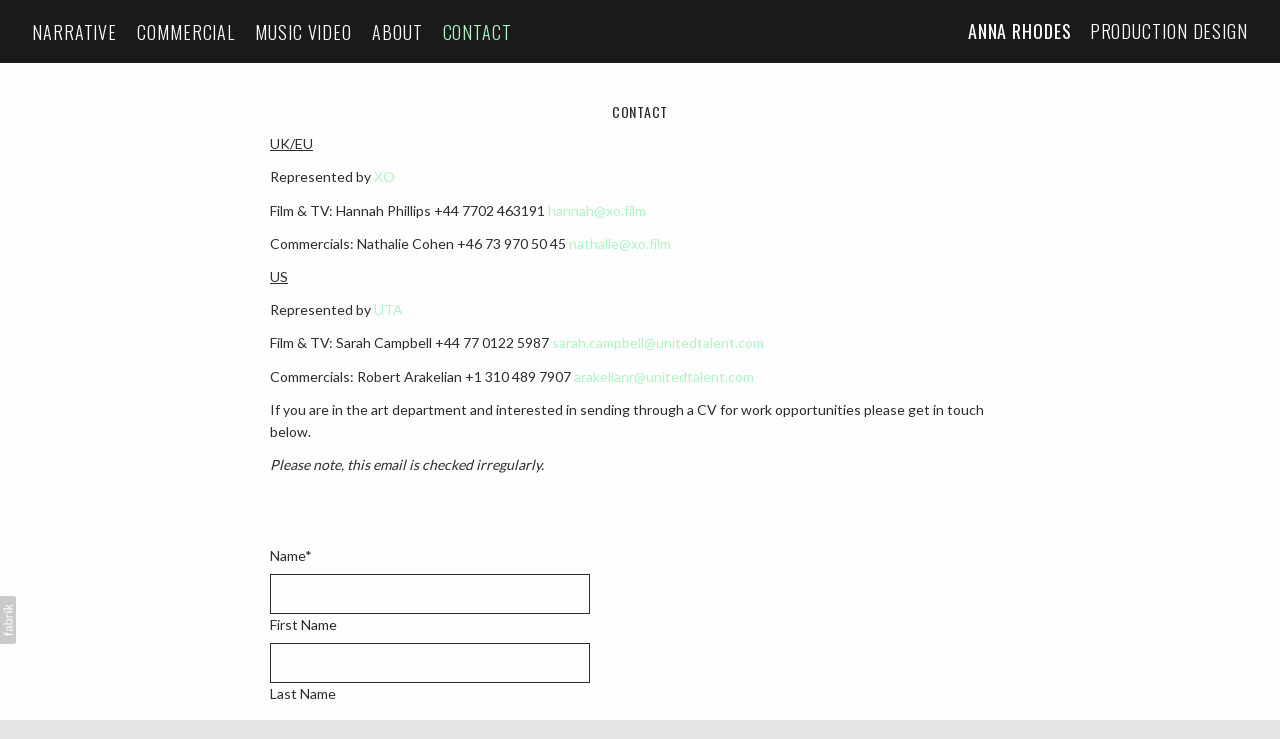

--- FILE ---
content_type: text/css
request_url: https://blob.fabrik.io/1aub/loden-vars-3b3889695ec2fb8d.css
body_size: 432
content:
:root{--body-bg:#e5e5e5;--block-bg:#fff;--block-opacity:.95;--link-color:#b0f3c4;--link-hover-color:#000;--social-icon-family:round-solid;--profile-link-color:#ababab;--profile-link-hover-color:#ff3d84;--header-bg-solid:#000;--header-opacity:.9;--site-logo-max-width:240px;--site-title-font-family:Oswald,"Helvetica Neue",Helvetica,Arial,sans-serif;--site-title-font-weight:400;--site-title-font-size:1.8;--site-title-line-height:1.25;--site-title-font-style:normal;--site-title-text-transform:uppercase;--site-title-letter-spacing:.05em;--header-brand-color:#fff;--site-subtitle-font-family:Oswald,"Helvetica Neue",Helvetica,Arial,sans-serif;--site-subtitle-font-weight:300;--site-subtitle-font-size:1.8;--site-subtitle-line-height:1.25;--site-subtitle-font-style:normal;--site-subtitle-text-transform:uppercase;--site-subtitle-letter-spacing:.05em;--site-subtitle-color:#fff;--site-menu-font-family:Oswald,"Helvetica Neue",Helvetica,Arial,sans-serif;--site-menu-font-weight:300;--site-menu-font-size:1.8;--site-menu-line-height:1.25;--site-menu-font-style:normal;--site-menu-text-transform:uppercase;--site-menu-letter-spacing:.05em;--header-nav-color:#fff;--site-sub-menu-color:#fff;--site-sub-menu-bg-color:#000;--headings-font-family:Oswald,"Helvetica Neue",Helvetica,Arial,sans-serif;--titles-font-weight:400;--titles-font-size:1.4;--titles-line-height:1.45;--titles-font-style:normal;--titles-text-transform:uppercase;--titles-letter-spacing:.05em;--headings-color:#2d2d2d;--subtitles-font-family:"Lato","Helvetica Neue","Helvetica",Arial,Verdana,sans-serif;--subtitles-font-weight:300;--subtitles-font-size:1.4;--subtitles-line-height:1.6;--subtitles-font-style:italic;--subtitles-text-transform:none;--subtitles-letter-spacing:0px;--text-alt-color:#2d2d2d;--font-family-base:"Lato","Helvetica Neue","Helvetica",Arial,Verdana,sans-serif;--copy-font-weight:400;--copy-font-size:1.4;--copy-line-height:1.6;--copy-font-style:normal;--copy-text-transform:none;--copy-letter-spacing:0px;--text-color:#2d2d2d;--overlay-bg:#fff;--overlay-opacity:.8;--overlay-text-color:#000;--overlay-inset:0;--thumbnail-subtitle-show:False;--homepage_slideshow-title-color:#fff;--homepage_slideshow-portfolio-color:#fff;--homepage_thumbnails-gutter:20;--homepage_cover-message-font-size:5;--homepage_cover-message-font-color:#fff;--homepage_cover-message-line-height:1.2;--homepage_spotlight-gutter:20;--thumbnails-gutter:20;--spotlight-gutter:20;--projectdetails_gallery-gutter:20;--projectdetails_video-gutter:20;--projectdetails_spotlight-gutter:20;--postlist_magazine-gutter:20}

--- FILE ---
content_type: application/javascript
request_url: https://blob.fabrik.io/static/2c96dd/loden/loden.min.js
body_size: 31150
content:
!function(s,i){var r="fitFrame",a="plugin_"+r,t="resize";function l(t,e,i){this.element=s(t),this.options=s.extend({},i,e),this._defaults=i,this._init()}l.prototype={update:function(){this.options.mode===t?this._resizeNew():(this._calcWrapped(),this._wrapNew())},wrap:function(t){var e=s(t).data("width")||s(t).attr("width")||s(t).width(),i=s(t).data("height")||s(t).attr("height")||s(t).height(),i=("100%"===e&&(e=s(t).width()),100*this._calculateRatio(e,i)+"%");return this.options.limitToNativeWidth?(e=s('<div class="fitframe-limit" style="max-width: '+e+'px"><div class="'+this.options.wrapperCssClass+'" style="padding-bottom: '+i+'"></div></div>'),t.wrap(e).parent(".fitframe-limit")):(e=s("<div/>").addClass(this.options.wrapperCssClass).css("padding-bottom",i),t.wrap(e).parent())},resize:function(t){return this._setupIframe(t),this._resizeIframe(t,this.element.width(),this.element.height(),this.options.fitHeight),t},destroy:function(){var e=this;e.options.mode===t?(this.element.find("iframe."+this.options.iframeCssClass).each(function(){var t=s(this).data(r);s(this).removeClass(e.options.iframeCssClass).width(t.width).height(t.height).data(r,null)}),this._unbind()):this.element.find("."+this.options.wrapperCssClass).children().unwrap(),this.element.data(a,null)},_init:function(){this.options.fitHeight&&(this.options.mode=t),this.options.mode===t&&this._bind(),this.update()},_calcWrapped:function(){var n=this;n.element.find("iframe").filter(function(){return s(this).closest("."+n.options.wrapperCssClass).length}).each(function(){var t=this,e=s(t).data("width")||s(t).attr("width")||s(t).width(),i=s(t).data("height")||s(t).attr("height")||s(t).height(),e=100*n._calculateRatio(e,i)+"%";s(t).parent("."+n.options.wrapperCssClass).css("padding-bottom",e)})},_wrapNew:function(){var t=this;this.element.find("iframe").filter(function(){return!s(this).closest("."+t.options.wrapperCssClass).length}).each(function(){t.wrap(s(this))})},_resizeNew:function(){var t=this;s("iframe").not(this.options.iframeCssClass).each(function(){t._setupIframe(s(this))}),this._resizeAll()},_setupIframe:function(t){var e=s(t).data("width")||s(t).attr("width")||s(t).width(),i=s(t).data("height")||s(t).attr("height")||s(t).height();t.data(r,{ratio:this._calculateRatio(e,i),width:e,height:i}).addClass(this.options.iframeCssClass)},_resizeAll:function(){var t=this,e=this.options.containerWidth.call(this),i=this.options.containerHeight.call(this),n=this.options.fitHeight;this.element.find("iframe."+this.options.iframeCssClass).each(function(){t._resizeIframe(s(this),e,i,n)})},_resizeIframe:function(t,e,i,n){var o=t.data(r).ratio;n&&i<e*o?t.height(i).width(i/o):t.height(e*o).width("100%")},_calculateRatio:function(t,e){return(e/t).toPrecision(4)},_bind:function(){var t,e=this;s(i).on("resize."+r,function(){clearTimeout(t),t=setTimeout(function(){e._resizeAll()},100)})},_unbind:function(){s(i).off("."+r)}},s.fn[r]=function(i){var n,o=arguments;return this.each(function(){var t,e=s.data(this,a);e?"string"==typeof i&&"_"!==i[0]&&("function"==typeof(t=e[i])?n=t.apply(e,Array.prototype.slice.call(o,1)):s.error("Public method '"+i+"' does not exist on jQuery."+r)):s.data(this,a,new l(this,i,s.fn[r].defaults))}),void 0!==n?n:this},s.fn[r].defaults={wrapperCssClass:"fitframe-wrap",iframeCssClass:"fitframe",mode:"wrap",fitHeight:!1,containerHeight:function(){return this.element.height()},containerWidth:function(){return this.element.width()},limitToNativeWidth:!1}}(jQuery,window,document),function(t){"function"==typeof define&&define.amd?define(["jquery"],t):"object"==typeof exports?t(require("jquery")):t(window.jQuery||window.Zepto)}(function(u){function t(){}function c(t,e){p.ev.on("mfp"+t+E,e)}function d(t,e,i,n){var o=document.createElement("div");return o.className="mfp-"+t,i&&(o.innerHTML=i),n?e&&e.appendChild(o):(o=u(o),e&&o.appendTo(e)),o}function h(t,e){p.ev.triggerHandler("mfp"+t,e),p.st.callbacks&&(t=t.charAt(0).toLowerCase()+t.slice(1),p.st.callbacks[t]&&p.st.callbacks[t].apply(p,u.isArray(e)?e:[e]))}function f(t){return t===P&&p.currTemplate.closeBtn||(p.currTemplate.closeBtn=u(p.st.closeMarkup.replace("%title%",p.st.tClose)),P=t),p.currTemplate.closeBtn}function s(){u.magnificPopup.instance||((p=new t).init(),u.magnificPopup.instance=p)}function r(){v&&(y.after(v.addClass(l)).detach(),w&&w.length&&(w.prop("muted",!0),w=null),v=null)}function o(){i&&u(document.body).removeClass(i)}function e(){o(),p.req&&p.req.abort()}var p,n,m,a,g,P,l,y,v,w,i,b="Close",H="BeforeClose",x="MarkupParse",C="Open",E=".mfp",S="mfp-ready",N="mfp-removing",T="mfp-prevent-close",z=!!window.jQuery,_=u(window),I=(u.magnificPopup={instance:null,proto:t.prototype={constructor:t,init:function(){var t=navigator.appVersion;p.isLowIE=p.isIE8=document.all&&!document.addEventListener,p.isAndroid=/android/gi.test(t),p.isIOS=/iphone|ipad|ipod/gi.test(t),p.supportsTransition=function(){var t=document.createElement("p").style,e=["ms","O","Moz","Webkit"];if(void 0!==t.transition)return!0;for(;e.length;)if(e.pop()+"Transition"in t)return!0;return!1}(),p.probablyMobile=p.isAndroid||p.isIOS||/(Opera Mini)|Kindle|webOS|BlackBerry|(Opera Mobi)|(Windows Phone)|IEMobile/i.test(navigator.userAgent),m=u(document),p.popupsCache={}},open:function(t){if(!1===t.isObj){p.items=t.items.toArray(),p.index=0;for(var e,i=t.items,n=0;n<i.length;n++)if((e=(e=i[n]).parsed?e.el[0]:e)===t.el[0]){p.index=n;break}}else p.items=u.isArray(t.items)?t.items:[t.items],p.index=t.index||0;if(!p.isOpen){p.types=[],g="",t.mainEl&&t.mainEl.length?p.ev=t.mainEl.eq(0):p.ev=m,t.key?(p.popupsCache[t.key]||(p.popupsCache[t.key]={}),p.currTemplate=p.popupsCache[t.key]):p.currTemplate={},p.st=u.extend(!0,{},u.magnificPopup.defaults,t),p.fixedContentPos="auto"===p.st.fixedContentPos?!p.probablyMobile:p.st.fixedContentPos,p.st.modal&&(p.st.closeOnContentClick=!1,p.st.closeOnBgClick=!1,p.st.showCloseBtn=!1,p.st.enableEscapeKey=!1),p.bgOverlay||(p.bgOverlay=d("bg").on("click"+E,function(){p.close()}),p.wrap=d("wrap").attr("tabindex",-1).on("click"+E,function(t){p._checkIfClose(t.target)&&p.close()}),p.container=d("container",p.wrap)),p.contentContainer=d("content"),p.st.preloader&&(p.preloader=d("preloader",p.container,p.st.tLoading));var o=u.magnificPopup.modules;for(n=0;n<o.length;n++){var s=(s=o[n]).charAt(0).toUpperCase()+s.slice(1);p["init"+s].call(p)}h("BeforeOpen"),p.st.showCloseBtn&&(p.st.closeBtnInside?(c(x,function(t,e,i,n){i.close_replaceWith=f(n.type)}),g+=" mfp-close-btn-in"):p.wrap.append(f())),p.st.alignTop&&(g+=" mfp-align-top"),p.fixedContentPos?p.wrap.css({overflow:p.st.overflowY,overflowX:"hidden",overflowY:p.st.overflowY}):p.wrap.css({top:_.scrollTop(),position:"absolute"}),!1!==p.st.fixedBgPos&&("auto"!==p.st.fixedBgPos||p.fixedContentPos)||p.bgOverlay.css({height:m.height(),position:"absolute"}),p.st.enableEscapeKey&&m.on("keyup"+E,function(t){27===t.keyCode&&p.close()}),_.on("resize"+E,function(){p.updateSize()}),p.st.closeOnContentClick||(g+=" mfp-auto-cursor"),g&&p.wrap.addClass(g);var r=p.wH=_.height(),a={},l=(p.fixedContentPos&&p._hasScrollBar(r)&&(l=p._getScrollbarSize())&&(a.marginRight=l),p.fixedContentPos&&(p.isIE7?u("body, html").css("overflow","hidden"):a.overflow="hidden"),p.st.mainClass);return p.isIE7&&(l+=" mfp-ie7"),l&&p._addClassToMFP(l),p.updateItemHTML(),h("BuildControls"),u("html").css(a),p.bgOverlay.add(p.wrap).prependTo(p.st.prependTo||u(document.body)),p._lastFocusedEl=document.activeElement,setTimeout(function(){p.content?(p._addClassToMFP(S),p._setFocus()):p.bgOverlay.addClass(S),m.on("focusin"+E,p._onFocusIn)},16),p.isOpen=!0,p.updateSize(r),h(C),t}p.updateItemHTML()},close:function(){p.isOpen&&(h(H),p.isOpen=!1,p.st.removalDelay&&!p.isLowIE&&p.supportsTransition?(p._addClassToMFP(N),setTimeout(function(){p._close()},p.st.removalDelay)):p._close())},_close:function(){h(b);var t=N+" "+S+" ";p.bgOverlay.detach(),p.wrap.detach(),p.container.empty(),p.st.mainClass&&(t+=p.st.mainClass+" "),p._removeClassFromMFP(t),p.fixedContentPos&&(t={marginRight:""},p.isIE7?u("body, html").css("overflow",""):t.overflow="",u("html").css(t)),m.off("keyup.mfp focusin"+E),p.ev.off(E),p.wrap.attr("class","mfp-wrap").removeAttr("style"),p.bgOverlay.attr("class","mfp-bg"),p.container.attr("class","mfp-container"),!p.st.showCloseBtn||p.st.closeBtnInside&&!0!==p.currTemplate[p.currItem.type]||p.currTemplate.closeBtn&&p.currTemplate.closeBtn.detach(),p.st.autoFocusLast&&p._lastFocusedEl&&u(p._lastFocusedEl).focus(),p.currItem=null,p.content=null,p.currTemplate=null,p.prevHeight=0,h("AfterClose")},updateSize:function(t){var e;p.isIOS?(e=document.documentElement.clientWidth/window.innerWidth,e=window.innerHeight*e,p.wrap.css("height",e),p.wH=e):p.wH=t||_.height(),p.fixedContentPos||p.wrap.css("height",p.wH),h("Resize")},updateItemHTML:function(){var t=p.items[p.index],e=(p.contentContainer.detach(),p.content&&p.content.detach(),(t=t.parsed?t:p.parseEl(p.index)).type),i=(h("BeforeChange",[p.currItem?p.currItem.type:"",e]),p.currItem=t,p.currTemplate[e]||(i=!!p.st[e]&&p.st[e].markup,h("FirstMarkupParse",i),p.currTemplate[e]=!i||u(i)),a&&a!==t.type&&p.container.removeClass("mfp-"+a+"-holder"),p["get"+e.charAt(0).toUpperCase()+e.slice(1)](t,p.currTemplate[e]));p.appendContent(i,e),t.preloaded=!0,h("Change",t),a=t.type,p.container.prepend(p.contentContainer),h("AfterChange")},appendContent:function(t,e){(p.content=t)?p.st.showCloseBtn&&p.st.closeBtnInside&&!0===p.currTemplate[e]?p.content.find(".mfp-close").length||p.content.append(f()):p.content=t:p.content="",h("BeforeAppend"),p.container.addClass("mfp-"+e+"-holder"),p.contentContainer.append(p.content)},parseEl:function(t){var e,i=p.items[t];if((i=i.tagName?{el:u(i)}:(e=i.type,{data:i,src:i.src})).el){for(var n=p.types,o=0;o<n.length;o++)if(i.el.hasClass("mfp-"+n[o])){e=n[o];break}i.src=i.el.attr("data-mfp-src"),i.src||(i.src=i.el.attr("href"))}return i.type=e||p.st.type||"inline",i.index=t,i.parsed=!0,p.items[t]=i,h("ElementParse",i),p.items[t]},addGroup:function(e,i){function t(t){t.mfpEl=this,p._openClick(t,e,i)}var n="click.magnificPopup";(i=i||{}).mainEl=e,i.items?(i.isObj=!0,e.off(n).on(n,t)):(i.isObj=!1,i.delegate?e.off(n).on(n,i.delegate,t):(i.items=e).off(n).on(n,t))},_openClick:function(t,e,i){var n=(void 0!==i.midClick?i:u.magnificPopup.defaults).midClick;if(n||!(2===t.which||t.ctrlKey||t.metaKey||t.altKey||t.shiftKey)){n=(void 0!==i.disableOn?i:u.magnificPopup.defaults).disableOn;if(n)if(u.isFunction(n)){if(!n.call(p))return!0}else if(_.width()<n)return!0;t.type&&(t.preventDefault(),p.isOpen&&t.stopPropagation()),i.el=u(t.mfpEl),i.delegate&&(i.items=e.find(i.delegate)),p.open(i)}},updateStatus:function(t,e){var i;p.preloader&&(n!==t&&p.container.removeClass("mfp-s-"+n),i={status:t,text:e=e||"loading"!==t?e:p.st.tLoading},h("UpdateStatus",i),t=i.status,p.preloader.html(e=i.text),p.preloader.find("a").on("click",function(t){t.stopImmediatePropagation()}),p.container.addClass("mfp-s-"+t),n=t)},_checkIfClose:function(t){if(!u(t).hasClass(T)){var e=p.st.closeOnContentClick,i=p.st.closeOnBgClick;if(e&&i)return!0;if(!p.content||u(t).hasClass("mfp-close")||p.preloader&&t===p.preloader[0])return!0;if(t===p.content[0]||u.contains(p.content[0],t)){if(e)return!0}else if(i&&u.contains(document,t))return!0;return!1}},_addClassToMFP:function(t){p.bgOverlay.addClass(t),p.wrap.addClass(t)},_removeClassFromMFP:function(t){this.bgOverlay.removeClass(t),p.wrap.removeClass(t)},_hasScrollBar:function(t){return(p.isIE7?m.height():document.body.scrollHeight)>(t||_.height())},_setFocus:function(){(p.st.focus?p.content.find(p.st.focus).eq(0):p.wrap).focus()},_onFocusIn:function(t){if(t.target!==p.wrap[0]&&!u.contains(p.wrap[0],t.target))return p._setFocus(),!1},_parseMarkup:function(o,t,e){var s;e.data&&(t=u.extend(e.data,t)),h(x,[o,t,e]),u.each(t,function(t,e){if(void 0===e||!1===e)return!0;var i,n;1<(s=t.split("_")).length?0<(i=o.find(E+"-"+s[0])).length&&("replaceWith"===(n=s[1])?i[0]!==e[0]&&i.replaceWith(e):"img"===n?i.is("img")?i.attr("src",e):i.replaceWith(u("<img>").attr("src",e).attr("class",i.attr("class"))):i.attr(s[1],e)):o.find(E+"-"+t).html(e)})},_getScrollbarSize:function(){var t;return void 0===p.scrollbarSize&&((t=document.createElement("div")).style.cssText="width: 99px; height: 99px; overflow: scroll; position: absolute; top: -9999px;",document.body.appendChild(t),p.scrollbarSize=t.offsetWidth-t.clientWidth,document.body.removeChild(t)),p.scrollbarSize}},modules:[],open:function(t,e){return s(),(t=t?u.extend(!0,{},t):{}).isObj=!0,t.index=e||0,this.instance.open(t)},close:function(){return u.magnificPopup.instance&&u.magnificPopup.instance.close()},registerModule:function(t,e){e.options&&(u.magnificPopup.defaults[t]=e.options),u.extend(this.proto,e.proto),this.modules.push(t)},defaults:{disableOn:0,key:null,midClick:!1,mainClass:"",preloader:!0,focus:"",closeOnContentClick:!1,closeOnBgClick:!0,closeBtnInside:!0,showCloseBtn:!0,enableEscapeKey:!0,modal:!1,alignTop:!1,removalDelay:0,prependTo:null,fixedContentPos:"auto",fixedBgPos:"auto",overflowY:"auto",closeMarkup:'<button title="%title%" type="button" class="mfp-close">&#215;</button>',tClose:"Close (Esc)",tLoading:"Loading...",autoFocusLast:!0}},u.fn.magnificPopup=function(t){s();var e,i,n,o=u(this);return"string"==typeof t?"open"===t?(e=z?o.data("magnificPopup"):o[0].magnificPopup,i=parseInt(arguments[1],10)||0,n=e.items?e.items[i]:(n=o,(n=e.delegate?n.find(e.delegate):n).eq(i)),p._openClick({mfpEl:n},o,e)):p.isOpen&&p[t].apply(p,Array.prototype.slice.call(arguments,1)):(t=u.extend(!0,{},t),z?o.data("magnificPopup",t):o[0].magnificPopup=t,p.addGroup(o,t)),o},"inline"),R=(u.magnificPopup.registerModule(I,{options:{hiddenClass:"hide",markup:"",tNotFound:"Content not found"},proto:{initInline:function(){p.types.push(I),c(b+"."+I,function(){r()})},getInline:function(t,e){var i,n,o;return r(),t.src?(i=p.st.inline,(n=u(t.src)).length?((o=n[0].parentNode)&&o.tagName&&(y||(l=i.hiddenClass,y=d(l),l="mfp-"+l),v=n.after(y).detach().removeClass(l),w=n.find("video")),p.updateStatus("ready")):(p.updateStatus("error",i.tNotFound),n=u("<div>")),t.inlineElement=n):(p.updateStatus("ready"),p._parseMarkup(e,{},t),e)}}}),"ajax");u.magnificPopup.registerModule(R,{options:{settings:null,cursor:"mfp-ajax-cur",tError:'<a href="%url%">The content</a> could not be loaded.'},proto:{initAjax:function(){p.types.push(R),i=p.st.ajax.cursor,c(b+"."+R,e),c("BeforeChange."+R,e)},getAjax:function(n){i&&u(document.body).addClass(i),p.updateStatus("loading");var t=u.extend({url:n.src,success:function(t,e,i){t={data:t,xhr:i};h("ParseAjax",t),p.appendContent(u(t.data),R),n.finished=!0,o(),p._setFocus(),setTimeout(function(){p.wrap.addClass(S)},16),p.updateStatus("ready"),h("AjaxContentAdded")},error:function(){o(),n.finished=n.loadError=!0,p.updateStatus("error",p.st.ajax.tError.replace("%url%",n.src))}},p.st.ajax.settings);return p.req=u.ajax(t),""}}});var j;u.magnificPopup.registerModule("image",{options:{markup:'<div class="mfp-figure"><div class="mfp-close"></div><figure><div class="mfp-img"></div><figcaption><div class="mfp-bottom-bar"><div class="mfp-title"></div><div class="mfp-counter"></div></div></figcaption></figure></div>',cursor:"mfp-zoom-out-cur",titleSrc:"data-title",verticalFit:!0,tError:'<a href="%url%">The image</a> could not be loaded.'},proto:{initImage:function(){var t=p.st.image,e=".image";p.types.push("image"),c(C+e,function(){"image"===p.currItem.type&&t.cursor&&u(document.body).addClass(t.cursor)}),c(b+e,function(){t.cursor&&u(document.body).removeClass(t.cursor),_.off("resize"+E)}),c("Resize"+e,p.resizeImage),p.isLowIE&&c("AfterChange",p.resizeImage)},resizeImage:function(){var t,e=p.currItem;e&&e.img&&p.st.image.verticalFit&&(t=0,p.isLowIE&&(t=parseInt(e.img.css("padding-top"),10)+parseInt(e.img.css("padding-bottom"),10)),e.img.css("max-height",p.wH-t))},_onImageHasSize:function(t){t.img&&(t.hasSize=!0,j&&clearInterval(j),t.isCheckingImgSize=!1,h("ImageHasSize",t),t.imgHidden&&(p.content&&p.content.removeClass("mfp-loading"),t.imgHidden=!1))},findImageSize:function(e){function i(t){j&&clearInterval(j),j=setInterval(function(){0<o.naturalWidth?p._onImageHasSize(e):(200<n&&clearInterval(j),3===++n?i(10):40===n?i(50):100===n&&i(500))},t)}var n=0,o=e.img[0];i(1)},getImage:function(t,e){function i(){t&&(t.img[0].complete?(t.img.off(".mfploader"),t===p.currItem&&(p._onImageHasSize(t),p.updateStatus("ready")),t.hasSize=!0,t.loaded=!0,h("ImageLoadComplete")):++s<200?setTimeout(i,100):n())}function n(){t&&(t.img.off(".mfploader"),t===p.currItem&&(p._onImageHasSize(t),p.updateStatus("error",r.tError.replace("%url%",t.src))),t.hasSize=!0,t.loaded=!0,t.loadError=!0)}var o,s=0,r=p.st.image,a=e.find(".mfp-img");return a.length&&((o=document.createElement("img")).className="mfp-img",t.el&&t.el.find("img").length&&(o.alt=t.el.find("img").attr("alt")),t.img=u(o).on("load.mfploader",i).on("error.mfploader",n),o.src=t.src,a.is("img")&&(t.img=t.img.clone()),0<(o=t.img[0]).naturalWidth?t.hasSize=!0:o.width||(t.hasSize=!1)),p._parseMarkup(e,{title:function(t){if(t.data&&void 0!==t.data.title)return t.data.title;var e=p.st.image.titleSrc;if(e){if(u.isFunction(e))return e.call(p,t);if(t.el)return t.el.attr(e)||""}return""}(t),img_replaceWith:t.img},t),p.resizeImage(),t.hasSize?(j&&clearInterval(j),t.loadError?(e.addClass("mfp-loading"),p.updateStatus("error",r.tError.replace("%url%",t.src))):(e.removeClass("mfp-loading"),p.updateStatus("ready"))):(p.updateStatus("loading"),t.loading=!0,t.hasSize||(t.imgHidden=!0,e.addClass("mfp-loading"),p.findImageSize(t))),e}}});function O(t){var e;p.currTemplate[A]&&(e=p.currTemplate[A].find("iframe")).length&&(t||(e[0].src="//about:blank"),p.isIE8&&e.css("display",t?"block":"none"))}function k(t){var e=p.items.length;return e-1<t?t-e:t<0?e+t:t}function W(t,e,i){return t.replace(/%curr%/gi,e+1).replace(/%total%/gi,i)}u.magnificPopup.registerModule("zoom",{options:{enabled:!1,easing:"ease-in-out",duration:300,opener:function(t){return t.is("img")?t:t.find("img")}},proto:{initZoom:function(){var t,e,i,n,o,s,r=p.st.zoom,a=".zoom";r.enabled&&p.supportsTransition&&(e=r.duration,i=function(t){var t=t.clone().removeAttr("style").removeAttr("class").addClass("mfp-animated-image"),e="all "+r.duration/1e3+"s "+r.easing,i={position:"fixed",zIndex:9999,left:0,top:0,"-webkit-backface-visibility":"hidden"},n="transition";return i["-webkit-"+n]=i["-moz-"+n]=i["-o-"+n]=i[n]=e,t.css(i),t},n=function(){p.content.css("visibility","visible")},c("BuildControls"+a,function(){p._allowZoom()&&(clearTimeout(o),p.content.css("visibility","hidden"),(t=p._getItemToZoom())?((s=i(t)).css(p._getOffset()),p.wrap.append(s),o=setTimeout(function(){s.css(p._getOffset(!0)),o=setTimeout(function(){n(),setTimeout(function(){s.remove(),t=s=null,h("ZoomAnimationEnded")},16)},e)},16)):n())}),c(H+a,function(){if(p._allowZoom()){if(clearTimeout(o),p.st.removalDelay=e,!t){if(!(t=p._getItemToZoom()))return;s=i(t)}s.css(p._getOffset(!0)),p.wrap.append(s),p.content.css("visibility","hidden"),setTimeout(function(){s.css(p._getOffset())},16)}}),c(b+a,function(){p._allowZoom()&&(n(),s&&s.remove(),t=null)}))},_allowZoom:function(){return"image"===p.currItem.type},_getItemToZoom:function(){return!!p.currItem.hasSize&&p.currItem.img},_getOffset:function(t){var t=t?p.currItem.img:p.st.zoom.opener(p.currItem.el||p.currItem),e=t.offset(),i=parseInt(t.css("padding-top"),10),n=parseInt(t.css("padding-bottom"),10),t=(e.top-=u(window).scrollTop()-i,{width:t.width(),height:(z?t.innerHeight():t[0].offsetHeight)-n-i});return(L=void 0===L?void 0!==document.createElement("p").style.MozTransform:L)?t["-moz-transform"]=t.transform="translate("+e.left+"px,"+e.top+"px)":(t.left=e.left,t.top=e.top),t}}});var L,A="iframe",M=(u.magnificPopup.registerModule(A,{options:{markup:'<div class="mfp-iframe-scaler"><div class="mfp-close"></div><div class="mfp-scale"><div class="mfp-fitframe fitframe-wrap"><iframe class="mfp-iframe" src="//about:blank" frameborder="0" allowfullscreen scrolling="no"></iframe></div></div><div class="mfp-title"></div></div>',srcAction:"iframe_src",titleSrc:"data-title",autoplay:!0,muted:!1,loop:!1},proto:{initIframe:function(){p.types.push(A),c("BeforeChange",function(t,e,i){e!==i&&(e===A?O():i===A&&O(!0))}),c(b+"."+A,function(){O()})},getIframe:function(o,s){var r=o.src,a=p.st.iframe,t=p.st.iframe.autoplay,e=p.st.iframe.muted,i=p.st.iframe.loop;return fabrik.embedService.getEmbed(r,{autoplay:t,muted:e,loop:i}).then(function(t){var e,i,n=(t.response||t).html,n=(r=u(n),{});a.srcAction&&(n[a.srcAction]=r[0].src),o.el&&(n.title=o.el.attr(a.titleSrc)),t.width&&t.height&&(e=t.height/t.width,(i=Math.max(document.documentElement.clientHeight,window.innerHeight||0))<(document.getElementsByClassName("mfp-content")[0].offsetWidth||960)*e?(t=t.width/t.height,n.scale_style="max-width: "+(i*t).toPrecision(4)+"px;margin: 0 auto;"):n.scale_style="",n.fitframe_style="padding-bottom: "+(100*e).toPrecision(4)+"%;"),p._parseMarkup(s,n,o),p.updateStatus("ready")}),s}}}),u.magnificPopup.registerModule("gallery",{options:{enabled:!1,arrowMarkup:'<button title="%title%" type="button" class="mfp-arrow mfp-arrow-%dir%"></button>',preload:[0,2],navigateByImgClick:!0,arrows:!0,tPrev:"Previous (Left arrow key)",tNext:"Next (Right arrow key)",tCounter:"%curr% of %total%"},proto:{initGallery:function(){var s=p.st.gallery,t=".mfp-gallery";if(p.direction=!0,!s||!s.enabled)return!1;g+=" mfp-gallery",c(C+t,function(){s.navigateByImgClick&&p.wrap.on("click"+t,".mfp-img",function(){if(1<p.items.length)return p.next(),!1}),m.on("keydown"+t,function(t){37===t.keyCode?p.prev():39===t.keyCode&&p.next()})}),c("UpdateStatus"+t,function(t,e){e.text&&(e.text=W(e.text,p.currItem.index,p.items.length))}),c(x+t,function(t,e,i,n){var o=p.items.length;i.counter=1<o?W(s.tCounter,n.index,o):""}),c("BuildControls"+t,function(){var t,e;1<p.items.length&&s.arrows&&!p.arrowLeft&&(e=s.arrowMarkup,t=p.arrowLeft=u(e.replace(/%title%/gi,s.tPrev).replace(/%dir%/gi,"left")).addClass(T),e=p.arrowRight=u(e.replace(/%title%/gi,s.tNext).replace(/%dir%/gi,"right")).addClass(T),t.click(function(){p.prev()}),e.click(function(){p.next()}),p.container.append(t.add(e)))}),c("Change"+t,function(){p._preloadTimeout&&clearTimeout(p._preloadTimeout),p._preloadTimeout=setTimeout(function(){p.preloadNearbyImages(),p._preloadTimeout=null},16)}),c(b+t,function(){m.off(t),p.wrap.off("click"+t),p.arrowRight=p.arrowLeft=null})},next:function(){p.direction=!0,p.index=k(p.index+1),p.updateItemHTML()},prev:function(){p.direction=!1,p.index=k(p.index-1),p.updateItemHTML()},goTo:function(t){p.direction=t>=p.index,p.index=t,p.updateItemHTML()},preloadNearbyImages:function(){for(var t=p.st.gallery.preload,e=Math.min(t[0],p.items.length),i=Math.min(t[1],p.items.length),n=1;n<=(p.direction?i:e);n++)p._preloadItem(p.index+n);for(n=1;n<=(p.direction?e:i);n++)p._preloadItem(p.index-n)},_preloadItem:function(t){var e;t=k(t),p.items[t].preloaded||((e=p.items[t]).parsed||(e=p.parseEl(t)),h("LazyLoad",e),"image"===e.type&&(e.img=u('<img class="mfp-img" />').on("load.mfploader",function(){e.hasSize=!0}).on("error.mfploader",function(){e.hasSize=!0,e.loadError=!0,h("LazyLoadError",e)}).attr("src",e.src)),e.preloaded=!0)}}}),"retina");u.magnificPopup.registerModule(M,{options:{replaceSrc:function(t){return t.src.replace(/\.\w+$/,function(t){return"@2x"+t})},ratio:1},proto:{initRetina:function(){var i,n;1<window.devicePixelRatio&&(i=p.st.retina,n=i.ratio,1<(n=isNaN(n)?n():n)&&(c("ImageHasSize."+M,function(t,e){e.img.css({"max-width":e.img[0].naturalWidth/n,width:"100%"})}),c("ElementParse."+M,function(t,e){e.src=i.replaceSrc(e,n)})))}}}),s()}),function(t){"object"==typeof exports&&"undefined"!=typeof module?module.exports=t():"function"==typeof define&&define.amd?define([],t):("undefined"!=typeof window?window:"undefined"!=typeof global?global:"undefined"!=typeof self?self:this).enquire=t()}(function(){return function n(o,s,r){function a(i,t){if(!s[i]){if(!o[i]){var e="function"==typeof require&&require;if(!t&&e)return e(i,!0);if(l)return l(i,!0);t=new Error("Cannot find module '"+i+"'");throw t.code="MODULE_NOT_FOUND",t}e=s[i]={exports:{}};o[i][0].call(e.exports,function(t){var e=o[i][1][t];return a(e||t)},e,e.exports,n,o,s,r)}return s[i].exports}for(var l="function"==typeof require&&require,t=0;t<r.length;t++)a(r[t]);return a}({1:[function(t,e,i){var n=t(3),o=t(4).each;function s(t,e){this.query=t,this.isUnconditional=e,this.handlers=[],this.mql=window.matchMedia(t);var i=this;this.listener=function(t){i.mql=t.currentTarget||t,i.assess()},this.mql.addListener(this.listener)}s.prototype={constuctor:s,addHandler:function(t){t=new n(t);this.handlers.push(t),this.matches()&&t.on()},removeHandler:function(i){var n=this.handlers;o(n,function(t,e){if(t.equals(i))return t.destroy(),!n.splice(e,1)})},matches:function(){return this.mql.matches||this.isUnconditional},clear:function(){o(this.handlers,function(t){t.destroy()}),this.mql.removeListener(this.listener),this.handlers.length=0},assess:function(){var e=this.matches()?"on":"off";o(this.handlers,function(t){t[e]()})}},e.exports=s},{3:3,4:4}],2:[function(t,e,i){var o=t(1),t=t(4),s=t.each,r=t.isFunction,a=t.isArray;function n(){if(!window.matchMedia)throw new Error("matchMedia not present, legacy browsers require a polyfill");this.queries={},this.browserIsIncapable=!window.matchMedia("only all").matches}n.prototype={constructor:n,register:function(e,t,i){var n=this.queries,i=i&&this.browserIsIncapable;return n[e]||(n[e]=new o(e,i)),r(t)&&(t={match:t}),a(t)||(t=[t]),s(t,function(t){r(t)&&(t={match:t}),n[e].addHandler(t)}),this},unregister:function(t,e){var i=this.queries[t];return i&&(e?i.removeHandler(e):(i.clear(),delete this.queries[t])),this}},e.exports=n},{1:1,4:4}],3:[function(t,e,i){function n(t){(this.options=t).deferSetup||this.setup()}n.prototype={constructor:n,setup:function(){this.options.setup&&this.options.setup(),this.initialised=!0},on:function(){this.initialised||this.setup(),this.options.match&&this.options.match()},off:function(){this.options.unmatch&&this.options.unmatch()},destroy:function(){this.options.destroy?this.options.destroy():this.off()},equals:function(t){return this.options===t||this.options.match===t}},e.exports=n},{}],4:[function(t,e,i){e.exports={isFunction:function(t){return"function"==typeof t},isArray:function(t){return"[object Array]"===Object.prototype.toString.apply(t)},each:function(t,e){for(var i=0,n=t.length;i<n&&!1!==e(t[i],i);i++);}}},{}],5:[function(t,e,i){t=t(2);e.exports=new t},{2:2}]},{},[5])(5)}),function(i){"function"==typeof define&&define.amd?define(["jquery"],i):"object"==typeof module&&module.exports?module.exports=function(t,e){return void 0===e&&(e="undefined"!=typeof window?require("jquery"):require("jquery")(t)),i(e),e}:i(jQuery)}(function(u){function o(t,e){this.settings=e,this.checkSettings(),this.imgAnalyzerTimeout=null,this.entries=null,this.buildingRow={entriesBuff:[],width:0,height:0,aspectRatio:0},this.lastFetchedEntry=null,this.lastAnalyzedIndex=-1,this.yield={every:2,flushed:0},this.border=0<=e.border?e.border:e.margins,this.maxRowHeight=this.retrieveMaxRowHeight(),this.suffixRanges=this.retrieveSuffixRanges(),this.offY=this.border,this.rows=0,this.spinner={phase:0,timeSlot:150,$el:u('<div class="jg-spinner"><span></span><span></span><span></span></div>'),intervalId:null},this.scrollBarOn=!1,this.checkWidthIntervalId=null,this.galleryWidth=t.width(),this.$gallery=t}o.prototype.getSuffix=function(t,e){for(var i=e<t?t:e,n=0;n<this.suffixRanges.length;n++)if(i<=this.suffixRanges[n])return this.settings.sizeRangeSuffixes[this.suffixRanges[n]];return this.settings.sizeRangeSuffixes[this.suffixRanges[n-1]]},o.prototype.removeSuffix=function(t,e){return t.substring(0,t.length-e.length)},o.prototype.endsWith=function(t,e){return-1!==t.indexOf(e,t.length-e.length)},o.prototype.getUsedSuffix=function(t){for(var e in this.settings.sizeRangeSuffixes)if(this.settings.sizeRangeSuffixes.hasOwnProperty(e)&&0!==this.settings.sizeRangeSuffixes[e].length&&this.endsWith(t,this.settings.sizeRangeSuffixes[e]))return this.settings.sizeRangeSuffixes[e];return""},o.prototype.newSrc=function(t,e,i,n){var o;return this.settings.thumbnailPath?o=this.settings.thumbnailPath(t,e,i,n):(n=null!==(n=t.match(this.settings.extension))?n[0]:"",o=t.replace(this.settings.extension,""),o=this.removeSuffix(o,this.getUsedSuffix(o)),o+=this.getSuffix(e,i)+n),o},o.prototype.showImg=function(t,e){this.settings.cssAnimation?(t.addClass("jg-entry-visible"),e&&e()):(t.stop().fadeTo(this.settings.imagesAnimationDuration,1,e),t.find(this.settings.imgSelector).stop().fadeTo(this.settings.imagesAnimationDuration,1,e))},o.prototype.extractImgSrcFromImage=function(t){var e=t.data("safe-src"),i="data-safe-src";return void 0===e&&(e=t.attr("src"),i="src"),t.data("jg.originalSrc",e),t.data("jg.src",e),t.data("jg.originalSrcLoc",i),e},o.prototype.imgFromEntry=function(t){t=t.find(this.settings.imgSelector);return 0===t.length?null:t},o.prototype.captionFromEntry=function(t){t=t.find("> .jg-caption");return 0===t.length?null:t},o.prototype.displayEntry=function(t,e,i,n,o,s){t.width(n),t.height(s),t.css("top",i),t.css("left",e);var r,a,l=this.imgFromEntry(t);null!==l?(l.css("width",n),l.css("height",o),l.css("margin-left",-n/2),l.css("margin-top",-o/2),(r=l.data("jg.src"))&&(r=this.newSrc(r,n,o,l[0]),l.one("error",function(){this.resetImgSrc(l)}),a=function(){l.attr("src",r)},"skipped"===t.data("jg.loaded")&&r?this.onImageEvent(r,function(){this.showImg(t,a),t.data("jg.loaded",!0)}.bind(this)):this.showImg(t,a))):this.showImg(t),this.displayEntryCaption(t)},o.prototype.displayEntryCaption=function(t){var e,i=this.imgFromEntry(t);null!==i&&this.settings.captions?(null===(e=this.captionFromEntry(t))&&(i=i.attr("alt"),this.isValidCaption(i)||(i=t.attr("title")),this.isValidCaption(i)&&(e=u('<div class="jg-caption">'+i+"</div>"),t.append(e),t.data("jg.createdCaption",!0))),null!==e&&(this.settings.cssAnimation||e.stop().fadeTo(0,this.settings.captionSettings.nonVisibleOpacity),this.addCaptionEventsHandlers(t))):this.removeCaptionEventsHandlers(t)},o.prototype.isValidCaption=function(t){return void 0!==t&&0<t.length},o.prototype.onEntryMouseEnterForCaption=function(t){t=this.captionFromEntry(u(t.currentTarget));this.settings.cssAnimation?t.addClass("jg-caption-visible").removeClass("jg-caption-hidden"):t.stop().fadeTo(this.settings.captionSettings.animationDuration,this.settings.captionSettings.visibleOpacity)},o.prototype.onEntryMouseLeaveForCaption=function(t){t=this.captionFromEntry(u(t.currentTarget));this.settings.cssAnimation?t.removeClass("jg-caption-visible").removeClass("jg-caption-hidden"):t.stop().fadeTo(this.settings.captionSettings.animationDuration,this.settings.captionSettings.nonVisibleOpacity)},o.prototype.addCaptionEventsHandlers=function(t){var e;void 0===t.data("jg.captionMouseEvents")&&(e={mouseenter:u.proxy(this.onEntryMouseEnterForCaption,this),mouseleave:u.proxy(this.onEntryMouseLeaveForCaption,this)},t.on("mouseenter",void 0,void 0,e.mouseenter),t.on("mouseleave",void 0,void 0,e.mouseleave),t.data("jg.captionMouseEvents",e))},o.prototype.removeCaptionEventsHandlers=function(t){var e=t.data("jg.captionMouseEvents");void 0!==e&&(t.off("mouseenter",void 0,e.mouseenter),t.off("mouseleave",void 0,e.mouseleave),t.removeData("jg.captionMouseEvents"))},o.prototype.clearBuildingRow=function(){this.buildingRow.entriesBuff=[],this.buildingRow.aspectRatio=0,this.buildingRow.width=0},o.prototype.prepareBuildingRow=function(t,e){var i,n,o,s,r=!0,a=0,l=this.galleryWidth-2*this.border-(this.buildingRow.entriesBuff.length-1)*this.settings.margins,u=l/this.buildingRow.aspectRatio,c=this.settings.rowHeight,d=this.buildingRow.width/l>this.settings.justifyThreshold;if(e||t&&"hide"===this.settings.lastRow&&!d){for(i=0;i<this.buildingRow.entriesBuff.length;i++)n=this.buildingRow.entriesBuff[i],this.settings.cssAnimation?n.removeClass("jg-entry-visible"):(n.stop().fadeTo(0,.1),n.find("> img, > a > img").fadeTo(0,0));return-1}for(t&&!d&&"justify"!==this.settings.lastRow&&"hide"!==this.settings.lastRow&&(r=!1,0<this.rows&&(r=(c=(this.offY-this.border-this.settings.margins*this.rows)/this.rows)*this.buildingRow.aspectRatio/l>this.settings.justifyThreshold)),i=0;i<this.buildingRow.entriesBuff.length;i++)s=(n=this.buildingRow.entriesBuff[i]).data("jg.width")/n.data("jg.height"),s=r?(o=i===this.buildingRow.entriesBuff.length-1?l:u*s,u):(o=c*s,c),l-=Math.round(o),n.data("jg.jwidth",Math.round(o)),n.data("jg.jheight",Math.ceil(s)),(0===i||s<a)&&(a=s);return this.buildingRow.height=a,r},o.prototype.flushRow=function(t,e){var i,n=this.settings,o=this.border,s=this.prepareBuildingRow(t,e);if(e||t&&"hide"===n.lastRow&&-1===s)this.clearBuildingRow();else{if(this.maxRowHeight&&this.maxRowHeight<this.buildingRow.height&&(this.buildingRow.height=this.maxRowHeight),t&&("center"===n.lastRow||"right"===n.lastRow)){for(var r=this.galleryWidth-2*this.border-(this.buildingRow.entriesBuff.length-1)*n.margins,a=0;a<this.buildingRow.entriesBuff.length;a++)r-=(i=this.buildingRow.entriesBuff[a]).data("jg.jwidth");"center"===n.lastRow?o+=Math.round(r/2):"right"===n.lastRow&&(o+=r)}var l=this.buildingRow.entriesBuff.length-1;for(a=0;a<=l;a++)i=this.buildingRow.entriesBuff[this.settings.rtl?l-a:a],this.displayEntry(i,o,this.offY,i.data("jg.jwidth"),i.data("jg.jheight"),this.buildingRow.height),o+=i.data("jg.jwidth")+n.margins;this.galleryHeightToSet=this.offY+this.buildingRow.height+this.border,this.setGalleryTempHeight(this.galleryHeightToSet+this.getSpinnerHeight()),(!t||this.buildingRow.height<=n.rowHeight&&s)&&(this.offY+=this.buildingRow.height+n.margins,this.rows+=1,this.clearBuildingRow(),this.settings.triggerEvent.call(this,"jg.rowflush"))}};var e=0;o.prototype.rememberGalleryHeight=function(){e=this.$gallery.height(),this.$gallery.height(e)},o.prototype.setGalleryTempHeight=function(t){e=Math.max(t,e),this.$gallery.height(e)},o.prototype.setGalleryFinalHeight=function(t){e=t,this.$gallery.height(t)},o.prototype.checkWidth=function(){this.checkWidthIntervalId=setInterval(u.proxy(function(){var t;this.$gallery.is(":visible")&&(t=parseFloat(this.$gallery.width()),Math.abs(t-this.galleryWidth)>this.settings.refreshSensitivity&&(this.galleryWidth=t,this.rewind(),this.rememberGalleryHeight(),this.startImgAnalyzer(!0)))},this),this.settings.refreshTime)},o.prototype.isSpinnerActive=function(){return null!==this.spinner.intervalId},o.prototype.getSpinnerHeight=function(){return this.spinner.$el.innerHeight()},o.prototype.stopLoadingSpinnerAnimation=function(){clearInterval(this.spinner.intervalId),this.spinner.intervalId=null,this.setGalleryTempHeight(this.$gallery.height()-this.getSpinnerHeight()),this.spinner.$el.detach()},o.prototype.startLoadingSpinnerAnimation=function(){var t=this.spinner,e=t.$el.find("span");clearInterval(t.intervalId),this.$gallery.append(t.$el),this.setGalleryTempHeight(this.offY+this.buildingRow.height+this.getSpinnerHeight()),t.intervalId=setInterval(function(){t.phase<e.length?e.eq(t.phase).fadeTo(t.timeSlot,1):e.eq(t.phase-e.length).fadeTo(t.timeSlot,0),t.phase=(t.phase+1)%(2*e.length)},t.timeSlot)},o.prototype.rewind=function(){this.lastFetchedEntry=null,this.lastAnalyzedIndex=-1,this.offY=this.border,this.rows=0,this.clearBuildingRow()},o.prototype.getSelectorWithoutSpinner=function(){return this.settings.selector+", div:not(.jg-spinner)"},o.prototype.getAllEntries=function(){var t=this.getSelectorWithoutSpinner();return this.$gallery.children(t).toArray()},o.prototype.updateEntries=function(t){return 0<(t=t&&null!=this.lastFetchedEntry?(t=this.getSelectorWithoutSpinner(),u(this.lastFetchedEntry).nextAll(t).toArray()):(this.entries=[],this.getAllEntries())).length&&(u.isFunction(this.settings.sort)?t=this.sortArray(t):this.settings.randomize&&(t=this.shuffleArray(t)),this.lastFetchedEntry=t[t.length-1],this.settings.filter?t=this.filterArray(t):this.resetFilters(t)),this.entries=this.entries.concat(t),!0},o.prototype.insertToGallery=function(t){var e=this;u.each(t,function(){u(this).appendTo(e.$gallery)})},o.prototype.shuffleArray=function(t){for(var e,i,n=t.length-1;0<n;n--)e=Math.floor(Math.random()*(n+1)),i=t[n],t[n]=t[e],t[e]=i;return this.insertToGallery(t),t},o.prototype.sortArray=function(t){return t.sort(this.settings.sort),this.insertToGallery(t),t},o.prototype.resetFilters=function(t){for(var e=0;e<t.length;e++)u(t[e]).removeClass("jg-filtered")},o.prototype.filterArray=function(t){var e=this.settings;if("string"===u.type(e.filter))return t.filter(function(t){t=u(t);return t.is(e.filter)?(t.removeClass("jg-filtered"),!0):(t.addClass("jg-filtered").removeClass("jg-visible"),!1)});if(u.isFunction(e.filter)){for(var i=t.filter(e.filter),n=0;n<t.length;n++)-1===i.indexOf(t[n])?u(t[n]).addClass("jg-filtered").removeClass("jg-visible"):u(t[n]).removeClass("jg-filtered");return i}},o.prototype.resetImgSrc=function(t){"src"===t.data("jg.originalSrcLoc")?t.attr("src",t.data("jg.originalSrc")):t.attr("src","")},o.prototype.destroy=function(){clearInterval(this.checkWidthIntervalId),this.stopImgAnalyzerStarter(),u.each(this.getAllEntries(),u.proxy(function(t,e){var e=u(e),i=(e.css("width",""),e.css("height",""),e.css("top",""),e.css("left",""),e.data("jg.loaded",void 0),e.removeClass("jg-entry jg-filtered jg-entry-visible"),this.imgFromEntry(e)),i=(i&&(i.css("width",""),i.css("height",""),i.css("margin-left",""),i.css("margin-top",""),this.resetImgSrc(i),i.data("jg.originalSrc",void 0),i.data("jg.originalSrcLoc",void 0),i.data("jg.src",void 0)),this.removeCaptionEventsHandlers(e),this.captionFromEntry(e));e.data("jg.createdCaption")?(e.data("jg.createdCaption",void 0),null!==i&&i.remove()):null!==i&&i.fadeTo(0,1)},this)),this.$gallery.css("height",""),this.$gallery.removeClass("justified-gallery"),this.$gallery.data("jg.controller",void 0),this.settings.triggerEvent.call(this,"jg.destroy")},o.prototype.analyzeImages=function(t){for(var e=this.lastAnalyzedIndex+1;e<this.entries.length;e++){var i=u(this.entries[e]);if(!0===i.data("jg.loaded")||"skipped"===i.data("jg.loaded")){var n=this.galleryWidth-2*this.border-(this.buildingRow.entriesBuff.length-1)*this.settings.margins,o=i.data("jg.width")/i.data("jg.height");if(this.buildingRow.entriesBuff.push(i),this.buildingRow.aspectRatio+=o,this.buildingRow.width+=o*this.settings.rowHeight,this.lastAnalyzedIndex=e,n/(this.buildingRow.aspectRatio+o)<this.settings.rowHeight&&(this.flushRow(!1,0<this.settings.maxRowsCount&&this.rows===this.settings.maxRowsCount),++this.yield.flushed>=this.yield.every))return void this.startImgAnalyzer(t)}else if("error"!==i.data("jg.loaded"))return}0<this.buildingRow.entriesBuff.length&&this.flushRow(!0,0<this.settings.maxRowsCount&&this.rows===this.settings.maxRowsCount),this.isSpinnerActive()&&this.stopLoadingSpinnerAnimation(),this.stopImgAnalyzerStarter(),this.setGalleryFinalHeight(this.galleryHeightToSet),this.settings.triggerEvent.call(this,t?"jg.resize":"jg.complete")},o.prototype.stopImgAnalyzerStarter=function(){this.yield.flushed=0,null!==this.imgAnalyzerTimeout&&(clearTimeout(this.imgAnalyzerTimeout),this.imgAnalyzerTimeout=null)},o.prototype.startImgAnalyzer=function(t){var e=this;this.stopImgAnalyzerStarter(),this.imgAnalyzerTimeout=setTimeout(function(){e.analyzeImages(t)},.001)},o.prototype.onImageEvent=function(t,e,i){var n,o;(e||i)&&(n=new Image,o=u(n),e&&o.one("load",function(){o.off("load error"),e(n)}),i&&o.one("error",function(){o.off("load error"),i(n)}),n.src=t)},o.prototype.init=function(){var r=!1,a=!1,l=this;u.each(this.entries,function(t,e){var i=u(e),e=l.imgFromEntry(i);if(i.addClass("jg-entry"),!0!==i.data("jg.loaded")&&"skipped"!==i.data("jg.loaded"))if(null!==l.settings.rel&&i.attr("rel",l.settings.rel),null!==l.settings.target&&i.attr("target",l.settings.target),null!==e){var n=l.extractImgSrcFromImage(e);if(!1===l.settings.waitThumbnailsLoad||!n){var o=parseFloat(e.attr("width")),s=parseFloat(e.attr("height"));if("svg"===e.prop("tagName")&&(o=parseFloat(e[0].getBBox().width),s=parseFloat(e[0].getBBox().height)),!isNaN(o)&&!isNaN(s))return i.data("jg.width",o),i.data("jg.height",s),i.data("jg.loaded","skipped"),a=!0,l.startImgAnalyzer(!1),!0}i.data("jg.loaded",!1),r=!0,l.isSpinnerActive()||l.startLoadingSpinnerAnimation(),l.onImageEvent(n,function(t){i.data("jg.width",t.width),i.data("jg.height",t.height),i.data("jg.loaded",!0),l.startImgAnalyzer(!1)},function(){i.data("jg.loaded","error"),l.startImgAnalyzer(!1)})}else i.data("jg.loaded",!0),i.data("jg.width",i.width()|parseFloat(i.css("width"))|1),i.data("jg.height",i.height()|parseFloat(i.css("height"))|1)}),r||a||this.startImgAnalyzer(!1),this.checkWidth()},o.prototype.checkOrConvertNumber=function(t,e){if("string"===u.type(t[e])&&(t[e]=parseFloat(t[e])),"number"!==u.type(t[e]))throw e+" must be a number";if(isNaN(t[e]))throw"invalid number for "+e},o.prototype.checkSizeRangesSuffixes=function(){if("object"!==u.type(this.settings.sizeRangeSuffixes))throw"sizeRangeSuffixes must be defined and must be an object";var t,e=[];for(t in this.settings.sizeRangeSuffixes)this.settings.sizeRangeSuffixes.hasOwnProperty(t)&&e.push(t);for(var i={0:""},n=0;n<e.length;n++)if("string"===u.type(e[n]))try{i[parseInt(e[n].replace(/^[a-z]+/,""),10)]=this.settings.sizeRangeSuffixes[e[n]]}catch(t){throw"sizeRangeSuffixes keys must contains correct numbers ("+t+")"}else i[e[n]]=this.settings.sizeRangeSuffixes[e[n]];this.settings.sizeRangeSuffixes=i},o.prototype.retrieveMaxRowHeight=function(){var t=null,e=this.settings.rowHeight;if("string"===u.type(this.settings.maxRowHeight))t=this.settings.maxRowHeight.match(/^[0-9]+%$/)?e*parseFloat(this.settings.maxRowHeight.match(/^([0-9]+)%$/)[1])/100:parseFloat(this.settings.maxRowHeight);else{if("number"!==u.type(this.settings.maxRowHeight)){if(!1===this.settings.maxRowHeight||null==this.settings.maxRowHeight)return null;throw"maxRowHeight must be a number or a percentage"}t=this.settings.maxRowHeight}if(isNaN(t))throw"invalid number for maxRowHeight";return t=t<e?e:t},o.prototype.checkSettings=function(){this.checkSizeRangesSuffixes(),this.checkOrConvertNumber(this.settings,"rowHeight"),this.checkOrConvertNumber(this.settings,"margins"),this.checkOrConvertNumber(this.settings,"border"),this.checkOrConvertNumber(this.settings,"maxRowsCount");var t=["justify","nojustify","left","center","right","hide"];if(-1===t.indexOf(this.settings.lastRow))throw"lastRow must be one of: "+t.join(", ");if(this.checkOrConvertNumber(this.settings,"justifyThreshold"),this.settings.justifyThreshold<0||1<this.settings.justifyThreshold)throw"justifyThreshold must be in the interval [0,1]";if("boolean"!==u.type(this.settings.cssAnimation))throw"cssAnimation must be a boolean";if("boolean"!==u.type(this.settings.captions))throw"captions must be a boolean";if(this.checkOrConvertNumber(this.settings.captionSettings,"animationDuration"),this.checkOrConvertNumber(this.settings.captionSettings,"visibleOpacity"),this.settings.captionSettings.visibleOpacity<0||1<this.settings.captionSettings.visibleOpacity)throw"captionSettings.visibleOpacity must be in the interval [0, 1]";if(this.checkOrConvertNumber(this.settings.captionSettings,"nonVisibleOpacity"),this.settings.captionSettings.nonVisibleOpacity<0||1<this.settings.captionSettings.nonVisibleOpacity)throw"captionSettings.nonVisibleOpacity must be in the interval [0, 1]";if(this.checkOrConvertNumber(this.settings,"imagesAnimationDuration"),this.checkOrConvertNumber(this.settings,"refreshTime"),this.checkOrConvertNumber(this.settings,"refreshSensitivity"),"boolean"!==u.type(this.settings.randomize))throw"randomize must be a boolean";if("string"!==u.type(this.settings.selector))throw"selector must be a string";if(!1!==this.settings.sort&&!u.isFunction(this.settings.sort))throw"sort must be false or a comparison function";if(!1!==this.settings.filter&&!u.isFunction(this.settings.filter)&&"string"!==u.type(this.settings.filter))throw"filter must be false, a string or a filter function"},o.prototype.retrieveSuffixRanges=function(){var t,e=[];for(t in this.settings.sizeRangeSuffixes)this.settings.sizeRangeSuffixes.hasOwnProperty(t)&&e.push(parseInt(t,10));return e.sort(function(t,e){return e<t?1:t<e?-1:0}),e},o.prototype.updateSettings=function(t){this.settings=u.extend({},this.settings,t),this.checkSettings(),this.border=0<=this.settings.border?this.settings.border:this.settings.margins,this.maxRowHeight=this.retrieveMaxRowHeight(),this.suffixRanges=this.retrieveSuffixRanges()},o.prototype.defaults={sizeRangeSuffixes:{},thumbnailPath:void 0,rowHeight:120,maxRowHeight:!1,maxRowsCount:0,margins:1,border:-1,lastRow:"nojustify",justifyThreshold:.9,waitThumbnailsLoad:!0,captions:!0,cssAnimation:!0,imagesAnimationDuration:500,captionSettings:{animationDuration:500,visibleOpacity:.7,nonVisibleOpacity:0},rel:null,target:null,extension:/\.[^.\\/]+$/,refreshTime:200,refreshSensitivity:0,randomize:!1,rtl:!1,sort:!1,filter:!1,selector:"a",imgSelector:"> img, > a > img, > svg, > a > svg",triggerEvent:function(t){this.$gallery.trigger(t)}},u.fn.justifiedGallery=function(n){return this.each(function(t,e){var e=u(e),i=(e.addClass("justified-gallery"),e.data("jg.controller"));if(void 0===i){if(null!=n&&"object"!==u.type(n)){if("destroy"===n)return;throw"The argument must be an object"}i=new o(e,u.extend({},o.prototype.defaults,n)),e.data("jg.controller",i)}else if("norewind"!==n){if("destroy"===n)return void i.destroy();i.updateSettings(n),i.rewind()}i.updateEntries("norewind"===n)&&i.init()})}}),function(t,e){e=e(t,t.document,Date);t.lazySizes=e,"object"==typeof module&&module.exports&&(module.exports=e)}("undefined"!=typeof window?window:{},function(n,h,s){"use strict";var f,p,t,P={lazyClass:"lazyload",loadedClass:"lazyloaded",loadingClass:"lazyloading",preloadClass:"lazypreload",errorClass:"lazyerror",autosizesClass:"lazyautosizes",fastLoadedClass:"ls-is-cached",iframeLoadMode:0,srcAttr:"data-src",srcsetAttr:"data-srcset",sizesAttr:"data-sizes",minSize:40,customMedia:{},init:!0,expFactor:1.5,hFac:.8,loadMode:2,loadHidden:!0,ricTimeout:0,throttleDelay:125};for(t in p=n.lazySizesConfig||n.lazysizesConfig||{},P)t in p||(p[t]=P[t]);if(!h||!h.getElementsByClassName)return{init:function(){},cfg:p,noSupport:!0};function c(t,e){a(t,e)||t.setAttribute("class",(t[g]("class")||"").trim()+" "+e)}function d(t,e){(e=a(t,e))&&t.setAttribute("class",(t[g]("class")||"").replace(e," "))}function H(t,e){var i;!D&&(i=n.picturefill||p.pf)?(e&&e.src&&!t[g]("srcset")&&t.setAttribute("srcset",e.src),i({reevaluate:!0,elements:[t]})):e&&e.src&&(t.src=e.src)}var N,W,B,F,i,m=h.documentElement,D=n.HTMLPictureElement,o="addEventListener",g="getAttribute",e=n[o].bind(n),y=n.setTimeout,q=n.requestAnimationFrame||y,V=n.requestIdleCallback,U=/^picture$/i,G=["load","error","lazyincluded","_lazyloaded"],r={},$=Array.prototype.forEach,a=function(t,e){return r[e]||(r[e]=new RegExp("(\\s|^)"+e+"(\\s|$)")),r[e].test(t[g]("class")||"")&&r[e]},Y=function(e,i,t){var n=t?o:"removeEventListener";t&&Y(e,i),G.forEach(function(t){e[n](t,i)})},v=function(t,e,i,n,o){var s=h.createEvent("Event");return(i=i||{}).instance=f,s.initEvent(e,!n,!o),s.detail=i,t.dispatchEvent(s),s},w=function(t,e){return(getComputedStyle(t,null)||{})[e]},Q=function(t,e,i){for(i=i||t.offsetWidth;i<p.minSize&&e&&!t._lazysizesWidth;)i=e.offsetWidth,e=e.parentNode;return i},b=(F=[],i=B=[],K._lsFlush=J,K);function J(){var t=i;for(i=B.length?F:B,W=!(N=!0);t.length;)t.shift()();N=!1}function K(t,e){N&&!e?t.apply(this,arguments):(i.push(t),W||(W=!0,(h.hidden?y:q)(J)))}function l(i,t){return t?function(){b(i)}:function(){var t=this,e=arguments;b(function(){i.apply(t,e)})}}function X(t){function e(){var t=s.now()-n;t<99?y(e,99-t):(V||o)(o)}var i,n,o=function(){i=null,t()};return function(){n=s.now(),i=i||y(e,99)}}lt=/^img$/i,ut=/^iframe$/i,ct="onscroll"in n&&!/(gle|ing)bot/.test(navigator.userAgent),O=-1,dt=function(t){return(I=null==I?"hidden"==w(h.body,"visibility"):I)||!("hidden"==w(t.parentNode,"visibility")&&"hidden"==w(t,"visibility"))},nt=vt,st=j=R=0,rt=p.throttleDelay,u=p.ricTimeout,at=V&&49<u?function(){V(wt,{timeout:u}),u!==p.ricTimeout&&(u=p.ricTimeout)}:l(function(){y(wt)},!0),ht=l(bt),ft=function(t){ht({target:t.target})},pt=l(function(e,t,i,n,o){var s,r,a,l,u;(r=v(e,"lazybeforeunveil",t)).defaultPrevented||(n&&(i?c(e,p.autosizesClass):e.setAttribute("sizes",n)),i=e[g](p.srcsetAttr),n=e[g](p.srcAttr),o&&(s=(l=e.parentNode)&&U.test(l.nodeName||"")),a=t.firesLoad||"src"in e&&(i||n||s),r={target:e},c(e,p.loadingClass),a&&(clearTimeout(Z),Z=y(yt,2500),Y(e,ft,!0)),s&&$.call(l.getElementsByTagName("source"),xt),i?e.setAttribute("srcset",i):n&&!s&&(ut.test(e.nodeName)?(t=n,0==(u=(l=e).getAttribute("data-load-mode")||p.iframeLoadMode)?l.contentWindow.location.replace(t):1==u&&(l.src=t)):e.src=n),o&&(i||s)&&H(e,{src:n})),e._lazyRace&&delete e._lazyRace,d(e,p.lazyClass),b(function(){var t=e.complete&&1<e.naturalWidth;a&&!t||(t&&c(e,p.fastLoadedClass),bt(r),e._lazyCache=!0,y(function(){"_lazyCache"in e&&delete e._lazyCache},9)),"lazy"==e.loading&&j--},!0)}),mt=X(function(){p.loadMode=3,k()});var x,C,Z,E,tt,et,it,S,T,z,_,I,nt,ot,st,rt,u,at,lt,ut,ct,R,j,O,dt,k,ht,ft,pt,L,mt,gt={_:function(){tt=s.now(),f.elements=h.getElementsByClassName(p.lazyClass),x=h.getElementsByClassName(p.lazyClass+" "+p.preloadClass),e("scroll",k,!0),e("resize",k,!0),e("pageshow",function(t){var e;t.persisted&&(e=h.querySelectorAll("."+p.loadingClass)).length&&e.forEach&&q(function(){e.forEach(function(t){t.complete&&L(t)})})}),n.MutationObserver?new MutationObserver(k).observe(m,{childList:!0,subtree:!0,attributes:!0}):(m[o]("DOMNodeInserted",k,!0),m[o]("DOMAttrModified",k,!0),setInterval(k,999)),e("hashchange",k,!0),["focus","mouseover","click","load","transitionend","animationend"].forEach(function(t){h[o](t,k,!0)}),/d$|^c/.test(h.readyState)?A():(e("load",A),h[o]("DOMContentLoaded",k),y(A,2e4)),f.elements.length?(vt(),b._lsFlush()):k()},checkElems:k=function(t){var e;(t=!0===t)&&(u=33),ot||(ot=!0,(e=rt-(s.now()-st))<0&&(e=0),t||e<9?at():y(at,e))},unveil:L=function(t){var e,i,n,o;t._lazyRace||(!(o="auto"==(n=(i=lt.test(t.nodeName))&&(t[g](p.sizesAttr)||t[g]("sizes"))))&&C||!i||!t[g]("src")&&!t.srcset||t.complete||a(t,p.errorClass)||!a(t,p.lazyClass))&&(e=v(t,"lazyunveilread").detail,o&&zt.updateElem(t,!0,t.offsetWidth),t._lazyRace=!0,j++,pt(t,e,o,n,i))},_aLSL:Ct};function yt(t){j--,t&&!(j<0)&&t.target||(j=0)}function vt(){var t,e,i,n,o,s,r,a,l,u,c,d=f.elements;if((E=p.loadMode)&&j<8&&(t=d.length)){for(e=0,O++;e<t;e++)if(d[e]&&!d[e]._lazyRace)if(!ct||f.prematureUnveil&&f.prematureUnveil(d[e]))L(d[e]);else if((r=d[e][g]("data-expand"))&&(o=+r)||(o=R),l||(l=!p.expand||p.expand<1?500<m.clientHeight&&500<m.clientWidth?500:370:p.expand,u=(f._defEx=l)*p.expFactor,c=p.hFac,I=null,R<u&&j<1&&2<O&&2<E&&!h.hidden?(R=u,O=0):R=1<E&&1<O&&j<6?l:0),a!==o&&(et=innerWidth+o*c,it=innerHeight+o,s=-1*o,a=o),u=d[e].getBoundingClientRect(),(_=u.bottom)>=s&&(S=u.top)<=it&&(z=u.right)>=s*c&&(T=u.left)<=et&&(_||z||T||S)&&(p.loadHidden||dt(d[e]))&&(C&&j<3&&!r&&(E<3||O<4)||function(t,e){var i,n=t,o=dt(t);for(S-=e,_+=e,T-=e,z+=e;o&&(n=n.offsetParent)&&n!=h.body&&n!=m;)(o=0<(w(n,"opacity")||1))&&"visible"!=w(n,"overflow")&&(i=n.getBoundingClientRect(),o=z>i.left&&T<i.right&&_>i.top-1&&S<i.bottom+1);return o}(d[e],o))){if(L(d[e]),n=!0,9<j)break}else!n&&C&&!i&&j<4&&O<4&&2<E&&(x[0]||p.preloadAfterLoad)&&(x[0]||!r&&(_||z||T||S||"auto"!=d[e][g](p.sizesAttr)))&&(i=x[0]||d[e]);i&&!n&&L(i)}}function wt(){ot=!1,st=s.now(),nt()}function bt(t){var e=t.target;e._lazyCache?delete e._lazyCache:(yt(t),c(e,p.loadedClass),d(e,p.loadingClass),Y(e,ft),v(e,"lazyloaded"))}function xt(t){var e,i=t[g](p.srcsetAttr);(e=p.customMedia[t[g]("data-media")||t[g]("media")])&&t.setAttribute("media",e),i&&t.setAttribute("srcset",i)}function Ct(){3==p.loadMode&&(p.loadMode=2),mt()}function A(){C||(s.now()-tt<999?y(A,999):(C=!0,p.loadMode=3,k(),e("scroll",Ct,!0)))}St=l(function(t,e,i,n){var o,s,r;if(t._lazysizesWidth=n,t.setAttribute("sizes",n+="px"),U.test(e.nodeName||""))for(s=0,r=(o=e.getElementsByTagName("source")).length;s<r;s++)o[s].setAttribute("sizes",n);i.detail.dataAttr||H(t,i.detail)});var Et,St,Tt,zt={_:function(){Et=h.getElementsByClassName(p.autosizesClass),e("resize",Tt)},checkElems:Tt=X(function(){var t,e=Et.length;if(e)for(t=0;t<e;t++)_t(Et[t])}),updateElem:_t};function _t(t,e,i){var n=t.parentNode;n&&(i=Q(t,n,i),(e=v(t,"lazybeforesizes",{width:i,dataAttr:!!e})).defaultPrevented||(i=e.detail.width)&&i!==t._lazysizesWidth&&St(t,n,e,i))}function M(){!M.i&&h.getElementsByClassName&&(M.i=!0,zt._(),gt._())}return y(function(){p.init&&M()}),f={cfg:p,autoSizer:zt,loader:gt,init:M,uP:H,aC:c,rC:d,hC:a,fire:v,gW:Q,rAF:b}}),function(e,i){"function"==typeof define&&define.amd?define("jquery-bridget/jquery-bridget",["jquery"],function(t){return i(e,t)}):"object"==typeof module&&module.exports?module.exports=i(e,require("jquery")):e.jQueryBridget=i(e,e.jQuery)}(window,function(t,e){"use strict";var i=Array.prototype.slice,n=t.console,d=void 0===n?function(){}:function(t){n.error(t)};function o(l,u,c){(c=c||e||t.jQuery)&&(u.prototype.option||(u.prototype.option=function(t){c.isPlainObject(t)&&(this.options=c.extend(!0,this.options,t))}),c.fn[l]=function(t){var e,n,o,s,r,a;return"string"==typeof t?(e=i.call(arguments,1),o=e,r="$()."+l+'("'+(n=t)+'")',(e=this).each(function(t,e){var i,e=c.data(e,l);e?(i=e[n])&&"_"!=n.charAt(0)?(i=i.apply(e,o),s=void 0===s?i:s):d(r+" is not a valid method"):d(l+" not initialized. Cannot call methods, i.e. "+r)}),void 0!==s?s:e):(a=t,this.each(function(t,e){var i=c.data(e,l);i?(i.option(a),i._init()):(i=new u(e,a),c.data(e,l,i))}),this)},s(c))}function s(t){t&&!t.bridget&&(t.bridget=o)}return s(e||t.jQuery),o}),function(t,e){"function"==typeof define&&define.amd?define("ev-emitter/ev-emitter",e):"object"==typeof module&&module.exports?module.exports=e():t.EvEmitter=e()}("undefined"!=typeof window?window:this,function(){function t(){}var e=t.prototype;return e.on=function(t,e){var i;if(t&&e)return i=this._events=this._events||{},i=i[t]=i[t]||[],-1==i.indexOf(e)&&i.push(e),this},e.once=function(t,e){var i;if(t&&e)return this.on(t,e),i=this._onceEvents=this._onceEvents||{},(i[t]=i[t]||{})[e]=!0,this},e.off=function(t,e){t=this._events&&this._events[t];if(t&&t.length)return e=t.indexOf(e),-1!=e&&t.splice(e,1),this},e.emitEvent=function(t,e){var i=this._events&&this._events[t];if(i&&i.length){i=i.slice(0),e=e||[];for(var n=this._onceEvents&&this._onceEvents[t],o=0;o<i.length;o++){var s=i[o];n&&n[s]&&(this.off(t,s),delete n[s]),s.apply(this,e)}return this}},e.allOff=function(){delete this._events,delete this._onceEvents},t}),function(t,e){"function"==typeof define&&define.amd?define("get-size/get-size",e):"object"==typeof module&&module.exports?module.exports=e():t.getSize=e()}(window,function(){"use strict";function g(t){var e=parseFloat(t);return-1==t.indexOf("%")&&!isNaN(e)&&e}var e="undefined"==typeof console?function(){}:function(t){console.error(t)},y=["paddingLeft","paddingRight","paddingTop","paddingBottom","marginLeft","marginRight","marginTop","marginBottom","borderLeftWidth","borderRightWidth","borderTopWidth","borderBottomWidth"],v=y.length;function w(t){t=getComputedStyle(t);return t||e("Style returned "+t+". Are you running this code in a hidden iframe on Firefox? See https://bit.ly/getsizebug1"),t}var b,x=!1;function C(t){if(x||(x=!0,(c=document.createElement("div")).style.width="200px",c.style.padding="1px 2px 3px 4px",c.style.borderStyle="solid",c.style.borderWidth="1px 2px 3px 4px",c.style.boxSizing="border-box",(u=document.body||document.documentElement).appendChild(c),s=w(c),b=200==Math.round(g(s.width)),C.isBoxSizeOuter=b,u.removeChild(c)),(t="string"==typeof t?document.querySelector(t):t)&&"object"==typeof t&&t.nodeType){var e=w(t);if("none"==e.display){for(var i={width:0,height:0,innerWidth:0,innerHeight:0,outerWidth:0,outerHeight:0},n=0;n<v;n++)i[y[n]]=0;return i}for(var o={},s=(o.width=t.offsetWidth,o.height=t.offsetHeight,o.isBorderBox="border-box"==e.boxSizing),r=0;r<v;r++){var a=y[r],l=e[a],l=parseFloat(l);o[a]=isNaN(l)?0:l}var u=o.paddingLeft+o.paddingRight,c=o.paddingTop+o.paddingBottom,t=o.marginLeft+o.marginRight,d=o.marginTop+o.marginBottom,h=o.borderLeftWidth+o.borderRightWidth,f=o.borderTopWidth+o.borderBottomWidth,p=s&&b,m=g(e.width),m=(!1!==m&&(o.width=m+(p?0:u+h)),g(e.height));return!1!==m&&(o.height=m+(p?0:c+f)),o.innerWidth=o.width-(u+h),o.innerHeight=o.height-(c+f),o.outerWidth=o.width+t,o.outerHeight=o.height+d,o}}return C}),function(t,e){"use strict";"function"==typeof define&&define.amd?define("desandro-matches-selector/matches-selector",e):"object"==typeof module&&module.exports?module.exports=e():t.matchesSelector=e()}(window,function(){"use strict";var i=function(){var t=window.Element.prototype;if(t.matches)return"matches";if(t.matchesSelector)return"matchesSelector";for(var e=["webkit","moz","ms","o"],i=0;i<e.length;i++){var n=e[i]+"MatchesSelector";if(t[n])return n}}();return function(t,e){return t[i](e)}}),function(e,i){"function"==typeof define&&define.amd?define("fizzy-ui-utils/utils",["desandro-matches-selector/matches-selector"],function(t){return i(e,t)}):"object"==typeof module&&module.exports?module.exports=i(e,require("desandro-matches-selector")):e.fizzyUIUtils=i(e,e.matchesSelector)}(window,function(i,s){var l={extend:function(t,e){for(var i in e)t[i]=e[i];return t},modulo:function(t,e){return(t%e+e)%e}},e=Array.prototype.slice,u=(l.makeArray=function(t){return Array.isArray(t)?t:null==t?[]:"object"==typeof t&&"number"==typeof t.length?e.call(t):[t]},l.removeFrom=function(t,e){e=t.indexOf(e);-1!=e&&t.splice(e,1)},l.getParent=function(t,e){for(;t.parentNode&&t!=document.body;)if(t=t.parentNode,s(t,e))return t},l.getQueryElement=function(t){return"string"==typeof t?document.querySelector(t):t},l.handleEvent=function(t){var e="on"+t.type;this[e]&&this[e](t)},l.filterFindElements=function(t,n){t=l.makeArray(t);var o=[];return t.forEach(function(t){if(t instanceof HTMLElement)if(n){s(t,n)&&o.push(t);for(var e=t.querySelectorAll(n),i=0;i<e.length;i++)o.push(e[i])}else o.push(t)}),o},l.debounceMethod=function(t,e,n){n=n||100;var o=t.prototype[e],s=e+"Timeout";t.prototype[e]=function(){var t=this[s],e=(clearTimeout(t),arguments),i=this;this[s]=setTimeout(function(){o.apply(i,e),delete i[s]},n)}},l.docReady=function(t){var e=document.readyState;"complete"==e||"interactive"==e?setTimeout(t):document.addEventListener("DOMContentLoaded",t)},l.toDashed=function(t){return t.replace(/(.)([A-Z])/g,function(t,e,i){return e+"-"+i}).toLowerCase()},i.console);return l.htmlInit=function(r,a){l.docReady(function(){var t=l.toDashed(a),n="data-"+t,e=document.querySelectorAll("["+n+"]"),t=document.querySelectorAll(".js-"+t),e=l.makeArray(e).concat(l.makeArray(t)),o=n+"-options",s=i.jQuery;e.forEach(function(e){var t,i=e.getAttribute(n)||e.getAttribute(o);try{t=i&&JSON.parse(i)}catch(t){return void(u&&u.error("Error parsing "+n+" on "+e.className+": "+t))}i=new r(e,t);s&&s.data(e,a,i)})})},l}),function(t,e){"function"==typeof define&&define.amd?define("outlayer/item",["ev-emitter/ev-emitter","get-size/get-size"],e):"object"==typeof module&&module.exports?module.exports=e(require("ev-emitter"),require("get-size")):(t.Outlayer={},t.Outlayer.Item=e(t.EvEmitter,t.getSize))}(window,function(t,e){"use strict";var i=document.documentElement.style,n="string"==typeof i.transition?"transition":"WebkitTransition",i="string"==typeof i.transform?"transform":"WebkitTransform",o={WebkitTransition:"webkitTransitionEnd",transition:"transitionend"}[n],s={transform:i,transition:n,transitionDuration:n+"Duration",transitionProperty:n+"Property",transitionDelay:n+"Delay"};function r(t,e){t&&(this.element=t,this.layout=e,this.position={x:0,y:0},this._create())}t=r.prototype=Object.create(t.prototype);t.constructor=r,t._create=function(){this._transn={ingProperties:{},clean:{},onEnd:{}},this.css({position:"absolute"})},t.handleEvent=function(t){var e="on"+t.type;this[e]&&this[e](t)},t.getSize=function(){this.size=e(this.element)},t.css=function(t){var e,i=this.element.style;for(e in t)i[s[e]||e]=t[e]},t.getPosition=function(){var t=getComputedStyle(this.element),e=this.layout._getOption("originLeft"),i=this.layout._getOption("originTop"),n=t[e?"left":"right"],t=t[i?"top":"bottom"],o=parseFloat(n),s=parseFloat(t),r=this.layout.size;-1!=n.indexOf("%")&&(o=o/100*r.width),-1!=t.indexOf("%")&&(s=s/100*r.height),o=isNaN(o)?0:o,s=isNaN(s)?0:s,o-=e?r.paddingLeft:r.paddingRight,s-=i?r.paddingTop:r.paddingBottom,this.position.x=o,this.position.y=s},t.layoutPosition=function(){var t=this.layout.size,e={},i=this.layout._getOption("originLeft"),n=this.layout._getOption("originTop"),o=i?"right":"left",s=this.position.x+t[i?"paddingLeft":"paddingRight"],i=(e[i?"left":"right"]=this.getXValue(s),e[o]="",n?"paddingTop":"paddingBottom"),s=n?"bottom":"top",o=this.position.y+t[i];e[n?"top":"bottom"]=this.getYValue(o),e[s]="",this.css(e),this.emitEvent("layout",[this])},t.getXValue=function(t){var e=this.layout._getOption("horizontal");return this.layout.options.percentPosition&&!e?t/this.layout.size.width*100+"%":t+"px"},t.getYValue=function(t){var e=this.layout._getOption("horizontal");return this.layout.options.percentPosition&&e?t/this.layout.size.height*100+"%":t+"px"},t._transitionTo=function(t,e){this.getPosition();var i=this.position.x,n=this.position.y,o=t==this.position.x&&e==this.position.y;this.setPosition(t,e),o&&!this.isTransitioning?this.layoutPosition():((o={}).transform=this.getTranslate(t-i,e-n),this.transition({to:o,onTransitionEnd:{transform:this.layoutPosition},isCleaning:!0}))},t.getTranslate=function(t,e){return"translate3d("+(t=this.layout._getOption("originLeft")?t:-t)+"px, "+(e=this.layout._getOption("originTop")?e:-e)+"px, 0)"},t.goTo=function(t,e){this.setPosition(t,e),this.layoutPosition()},t.moveTo=t._transitionTo,t.setPosition=function(t,e){this.position.x=parseFloat(t),this.position.y=parseFloat(e)},t._nonTransition=function(t){for(var e in this.css(t.to),t.isCleaning&&this._removeStyles(t.to),t.onTransitionEnd)t.onTransitionEnd[e].call(this)},t.transition=function(t){if(parseFloat(this.layout.options.transitionDuration)){var e,i=this._transn;for(e in t.onTransitionEnd)i.onEnd[e]=t.onTransitionEnd[e];for(e in t.to)i.ingProperties[e]=!0,t.isCleaning&&(i.clean[e]=!0);t.from&&(this.css(t.from),this.element.offsetHeight,0),this.enableTransition(t.to),this.css(t.to),this.isTransitioning=!0}else this._nonTransition(t)};var a="opacity,"+i.replace(/([A-Z])/g,function(t){return"-"+t.toLowerCase()}),l=(t.enableTransition=function(){var t;this.isTransitioning||(t="number"==typeof(t=this.layout.options.transitionDuration)?t+"ms":t,this.css({transitionProperty:a,transitionDuration:t,transitionDelay:this.staggerDelay||0}),this.element.addEventListener(o,this,!1))},t.onwebkitTransitionEnd=function(t){this.ontransitionend(t)},t.onotransitionend=function(t){this.ontransitionend(t)},{"-webkit-transform":"transform"}),u=(t.ontransitionend=function(t){var e,i;t.target===this.element&&(e=this._transn,i=l[t.propertyName]||t.propertyName,delete e.ingProperties[i],function(t){for(var e in t)return;return 1}(e.ingProperties)&&this.disableTransition(),i in e.clean&&(this.element.style[t.propertyName]="",delete e.clean[i]),i in e.onEnd&&(e.onEnd[i].call(this),delete e.onEnd[i]),this.emitEvent("transitionEnd",[this]))},t.disableTransition=function(){this.removeTransitionStyles(),this.element.removeEventListener(o,this,!1),this.isTransitioning=!1},t._removeStyles=function(t){var e,i={};for(e in t)i[e]="";this.css(i)},{transitionProperty:"",transitionDuration:"",transitionDelay:""});return t.removeTransitionStyles=function(){this.css(u)},t.stagger=function(t){t=isNaN(t)?0:t,this.staggerDelay=t+"ms"},t.removeElem=function(){this.element.parentNode.removeChild(this.element),this.css({display:""}),this.emitEvent("remove",[this])},t.remove=function(){n&&parseFloat(this.layout.options.transitionDuration)?(this.once("transitionEnd",function(){this.removeElem()}),this.hide()):this.removeElem()},t.reveal=function(){delete this.isHidden,this.css({display:""});var t=this.layout.options,e={};e[this.getHideRevealTransitionEndProperty("visibleStyle")]=this.onRevealTransitionEnd,this.transition({from:t.hiddenStyle,to:t.visibleStyle,isCleaning:!0,onTransitionEnd:e})},t.onRevealTransitionEnd=function(){this.isHidden||this.emitEvent("reveal")},t.getHideRevealTransitionEndProperty=function(t){var e,t=this.layout.options[t];if(t.opacity)return"opacity";for(e in t)return e},t.hide=function(){this.isHidden=!0,this.css({display:""});var t=this.layout.options,e={};e[this.getHideRevealTransitionEndProperty("hiddenStyle")]=this.onHideTransitionEnd,this.transition({from:t.visibleStyle,to:t.hiddenStyle,isCleaning:!0,onTransitionEnd:e})},t.onHideTransitionEnd=function(){this.isHidden&&(this.css({display:"none"}),this.emitEvent("hide"))},t.destroy=function(){this.css({position:"",left:"",right:"",top:"",bottom:"",transition:"",transform:""})},r}),function(o,s){"use strict";"function"==typeof define&&define.amd?define("outlayer/outlayer",["ev-emitter/ev-emitter","get-size/get-size","fizzy-ui-utils/utils","./item"],function(t,e,i,n){return s(o,t,e,i,n)}):"object"==typeof module&&module.exports?module.exports=s(o,require("ev-emitter"),require("get-size"),require("fizzy-ui-utils"),require("./item")):o.Outlayer=s(o,o.EvEmitter,o.getSize,o.fizzyUIUtils,o.Outlayer.Item)}(window,function(t,e,o,n,s){"use strict";function i(){}var r=t.console,a=t.jQuery,l=0,u={};function c(t,e){var i=n.getQueryElement(t);i?(this.element=i,a&&(this.$element=a(this.element)),this.options=n.extend({},this.constructor.defaults),this.option(e),e=++l,this.element.outlayerGUID=e,(u[e]=this)._create(),this._getOption("initLayout")&&this.layout()):r&&r.error("Bad element for "+this.constructor.namespace+": "+(i||t))}c.namespace="outlayer",c.Item=s,c.defaults={containerStyle:{position:"relative"},initLayout:!0,originLeft:!0,originTop:!0,resize:!0,resizeContainer:!0,transitionDuration:"0.4s",hiddenStyle:{opacity:0,transform:"scale(0.001)"},visibleStyle:{opacity:1,transform:"scale(1)"}};var d=c.prototype;function h(t){function e(){t.apply(this,arguments)}return(e.prototype=Object.create(t.prototype)).constructor=e}n.extend(d,e.prototype),d.option=function(t){n.extend(this.options,t)},d._getOption=function(t){var e=this.constructor.compatOptions[t];return e&&void 0!==this.options[e]?this.options[e]:this.options[t]},c.compatOptions={initLayout:"isInitLayout",horizontal:"isHorizontal",layoutInstant:"isLayoutInstant",originLeft:"isOriginLeft",originTop:"isOriginTop",resize:"isResizeBound",resizeContainer:"isResizingContainer"},d._create=function(){this.reloadItems(),this.stamps=[],this.stamp(this.options.stamp),n.extend(this.element.style,this.options.containerStyle),this._getOption("resize")&&this.bindResize()},d.reloadItems=function(){this.items=this._itemize(this.element.children)},d._itemize=function(t){for(var e=this._filterFindItemElements(t),i=this.constructor.Item,n=[],o=0;o<e.length;o++){var s=new i(e[o],this);n.push(s)}return n},d._filterFindItemElements=function(t){return n.filterFindElements(t,this.options.itemSelector)},d.getItemElements=function(){return this.items.map(function(t){return t.element})},d.layout=function(){this._resetLayout(),this._manageStamps();var t=this._getOption("layoutInstant"),t=void 0!==t?t:!this._isLayoutInited;this.layoutItems(this.items,t),this._isLayoutInited=!0},d._init=d.layout,d._resetLayout=function(){this.getSize()},d.getSize=function(){this.size=o(this.element)},d._getMeasurement=function(t,e){var i,n=this.options[t];n?("string"==typeof n?i=this.element.querySelector(n):n instanceof HTMLElement&&(i=n),this[t]=i?o(i)[e]:n):this[t]=0},d.layoutItems=function(t,e){t=this._getItemsForLayout(t),this._layoutItems(t,e),this._postLayout()},d._getItemsForLayout=function(t){return t.filter(function(t){return!t.isIgnored})},d._layoutItems=function(t,i){var n;this._emitCompleteOnItems("layout",t),t&&t.length&&(n=[],t.forEach(function(t){var e=this._getItemLayoutPosition(t);e.item=t,e.isInstant=i||t.isLayoutInstant,n.push(e)},this),this._processLayoutQueue(n))},d._getItemLayoutPosition=function(){return{x:0,y:0}},d._processLayoutQueue=function(t){this.updateStagger(),t.forEach(function(t,e){this._positionItem(t.item,t.x,t.y,t.isInstant,e)},this)},d.updateStagger=function(){var t=this.options.stagger;if(null!=t)return this.stagger=function(t){if("number"==typeof t)return t;var t=t.match(/(^\d*\.?\d*)(\w*)/),e=t&&t[1],t=t&&t[2];if(!e.length)return 0;e=parseFloat(e);t=f[t]||1;return e*t}(t),this.stagger;this.stagger=0},d._positionItem=function(t,e,i,n,o){n?t.goTo(e,i):(t.stagger(o*this.stagger),t.moveTo(e,i))},d._postLayout=function(){this.resizeContainer()},d.resizeContainer=function(){var t;!this._getOption("resizeContainer")||(t=this._getContainerSize())&&(this._setContainerMeasure(t.width,!0),this._setContainerMeasure(t.height,!1))},d._getContainerSize=i,d._setContainerMeasure=function(t,e){var i;void 0!==t&&((i=this.size).isBorderBox&&(t+=e?i.paddingLeft+i.paddingRight+i.borderLeftWidth+i.borderRightWidth:i.paddingBottom+i.paddingTop+i.borderTopWidth+i.borderBottomWidth),t=Math.max(t,0),this.element.style[e?"width":"height"]=t+"px")},d._emitCompleteOnItems=function(e,t){var i=this;function n(){i.dispatchEvent(e+"Complete",null,[t])}var o,s=t.length;function r(){++o==s&&n()}t&&s?(o=0,t.forEach(function(t){t.once(e,r)})):n()},d.dispatchEvent=function(t,e,i){var n=e?[e].concat(i):i;this.emitEvent(t,n),a&&(this.$element=this.$element||a(this.element),e?((n=a.Event(e)).type=t,this.$element.trigger(n,i)):this.$element.trigger(t,i))},d.ignore=function(t){t=this.getItem(t);t&&(t.isIgnored=!0)},d.unignore=function(t){t=this.getItem(t);t&&delete t.isIgnored},d.stamp=function(t){(t=this._find(t))&&(this.stamps=this.stamps.concat(t),t.forEach(this.ignore,this))},d.unstamp=function(t){(t=this._find(t))&&t.forEach(function(t){n.removeFrom(this.stamps,t),this.unignore(t)},this)},d._find=function(t){if(t)return"string"==typeof t&&(t=this.element.querySelectorAll(t)),t=n.makeArray(t)},d._manageStamps=function(){this.stamps&&this.stamps.length&&(this._getBoundingRect(),this.stamps.forEach(this._manageStamp,this))},d._getBoundingRect=function(){var t=this.element.getBoundingClientRect(),e=this.size;this._boundingRect={left:t.left+e.paddingLeft+e.borderLeftWidth,top:t.top+e.paddingTop+e.borderTopWidth,right:t.right-(e.paddingRight+e.borderRightWidth),bottom:t.bottom-(e.paddingBottom+e.borderBottomWidth)}},d._manageStamp=i,d._getElementOffset=function(t){var e=t.getBoundingClientRect(),i=this._boundingRect,t=o(t);return{left:e.left-i.left-t.marginLeft,top:e.top-i.top-t.marginTop,right:i.right-e.right-t.marginRight,bottom:i.bottom-e.bottom-t.marginBottom}},d.handleEvent=n.handleEvent,d.bindResize=function(){t.addEventListener("resize",this),this.isResizeBound=!0},d.unbindResize=function(){t.removeEventListener("resize",this),this.isResizeBound=!1},d.onresize=function(){this.resize()},n.debounceMethod(c,"onresize",100),d.resize=function(){this.isResizeBound&&this.needsResizeLayout()&&this.layout()},d.needsResizeLayout=function(){var t=o(this.element);return this.size&&t&&t.innerWidth!==this.size.innerWidth},d.addItems=function(t){t=this._itemize(t);return t.length&&(this.items=this.items.concat(t)),t},d.appended=function(t){t=this.addItems(t);t.length&&(this.layoutItems(t,!0),this.reveal(t))},d.prepended=function(t){var e,t=this._itemize(t);t.length&&(e=this.items.slice(0),this.items=t.concat(e),this._resetLayout(),this._manageStamps(),this.layoutItems(t,!0),this.reveal(t),this.layoutItems(e))},d.reveal=function(t){var i;this._emitCompleteOnItems("reveal",t),t&&t.length&&(i=this.updateStagger(),t.forEach(function(t,e){t.stagger(e*i),t.reveal()}))},d.hide=function(t){var i;this._emitCompleteOnItems("hide",t),t&&t.length&&(i=this.updateStagger(),t.forEach(function(t,e){t.stagger(e*i),t.hide()}))},d.revealItemElements=function(t){t=this.getItems(t);this.reveal(t)},d.hideItemElements=function(t){t=this.getItems(t);this.hide(t)},d.getItem=function(t){for(var e=0;e<this.items.length;e++){var i=this.items[e];if(i.element==t)return i}},d.getItems=function(t){t=n.makeArray(t);var e=[];return t.forEach(function(t){t=this.getItem(t);t&&e.push(t)},this),e},d.remove=function(t){t=this.getItems(t);this._emitCompleteOnItems("remove",t),t&&t.length&&t.forEach(function(t){t.remove(),n.removeFrom(this.items,t)},this)},d.destroy=function(){var t=this.element.style,t=(t.height="",t.position="",t.width="",this.items.forEach(function(t){t.destroy()}),this.unbindResize(),this.element.outlayerGUID);delete u[t],delete this.element.outlayerGUID,a&&a.removeData(this.element,this.constructor.namespace)},c.data=function(t){t=(t=n.getQueryElement(t))&&t.outlayerGUID;return t&&u[t]},c.create=function(t,e){var i=h(c);return i.defaults=n.extend({},c.defaults),n.extend(i.defaults,e),i.compatOptions=n.extend({},c.compatOptions),i.namespace=t,i.data=c.data,i.Item=h(s),n.htmlInit(i,t),a&&a.bridget&&a.bridget(t,i),i};var f={ms:1,s:1e3};return c.Item=s,c}),function(t,e){"function"==typeof define&&define.amd?define(["outlayer/outlayer","get-size/get-size"],e):"object"==typeof module&&module.exports?module.exports=e(require("outlayer"),require("get-size")):t.Masonry=e(t.Outlayer,t.getSize)}(window,function(t,a){var t=t.create("masonry"),e=(t.compatOptions.fitWidth="isFitWidth",t.prototype);return e._resetLayout=function(){this.getSize(),this._getMeasurement("columnWidth","outerWidth"),this._getMeasurement("gutter","outerWidth"),this.measureColumns(),this.colYs=[];for(var t=0;t<this.cols;t++)this.colYs.push(0);this.maxY=0,this.horizontalColIndex=0},e.measureColumns=function(){this.getContainerWidth(),this.columnWidth||(t=(t=this.items[0])&&t.element,this.columnWidth=t&&a(t).outerWidth||this.containerWidth);var t=this.columnWidth+=this.gutter,e=this.containerWidth+this.gutter,i=e/t,e=t-e%t,i=Math[e&&e<1?"round":"floor"](i);this.cols=Math.max(i,1)},e.getContainerWidth=function(){var t=this._getOption("fitWidth")?this.element.parentNode:this.element,t=a(t);this.containerWidth=t&&t.innerWidth},e._getItemLayoutPosition=function(t){t.getSize();for(var e=t.size.outerWidth%this.columnWidth,e=Math[e&&e<1?"round":"ceil"](t.size.outerWidth/this.columnWidth),e=Math.min(e,this.cols),i=this[this.options.horizontalOrder?"_getHorizontalColPosition":"_getTopColPosition"](e,t),n={x:this.columnWidth*i.col,y:i.y},o=i.y+t.size.outerHeight,s=e+i.col,r=i.col;r<s;r++)this.colYs[r]=o;return n},e._getTopColPosition=function(t){var t=this._getTopColGroup(t),e=Math.min.apply(Math,t);return{col:t.indexOf(e),y:e}},e._getTopColGroup=function(t){if(t<2)return this.colYs;for(var e=[],i=this.cols+1-t,n=0;n<i;n++)e[n]=this._getColGroupY(n,t);return e},e._getColGroupY=function(t,e){if(e<2)return this.colYs[t];t=this.colYs.slice(t,t+e);return Math.max.apply(Math,t)},e._getHorizontalColPosition=function(t,e){var i=this.horizontalColIndex%this.cols,i=1<t&&i+t>this.cols?0:i,e=e.size.outerWidth&&e.size.outerHeight;return this.horizontalColIndex=e?i+t:this.horizontalColIndex,{col:i,y:this._getColGroupY(i,t)}},e._manageStamp=function(t){var e=a(t),t=this._getElementOffset(t),i=this._getOption("originLeft")?t.left:t.right,n=i+e.outerWidth,i=Math.floor(i/this.columnWidth),i=Math.max(0,i),o=Math.floor(n/this.columnWidth);o-=n%this.columnWidth?0:1;for(var o=Math.min(this.cols-1,o),s=(this._getOption("originTop")?t.top:t.bottom)+e.outerHeight,r=i;r<=o;r++)this.colYs[r]=Math.max(s,this.colYs[r])},e._getContainerSize=function(){this.maxY=Math.max.apply(Math,this.colYs);var t={height:this.maxY};return this._getOption("fitWidth")&&(t.width=this._getContainerFitWidth()),t},e._getContainerFitWidth=function(){for(var t=0,e=this.cols;--e&&0===this.colYs[e];)t++;return(this.cols-t)*this.columnWidth-this.gutter},e.needsResizeLayout=function(){var t=this.containerWidth;return this.getContainerWidth(),t!=this.containerWidth},t}),function(n,o){var c={};c.DEBUG=!1,c.VERSION="0.0.11",c.CONTEXT="player.js",c.POST_MESSAGE=!!n.postMessage,c.origin=function(t){return(t="//"===t.substr(0,2)?n.location.protocol+t:t).split("/").slice(0,3).join("/")},c.addEvent=function(t,e,i){t&&(t.addEventListener?t.addEventListener(e,i,!1):t.attachEvent?t.attachEvent("on"+e,i):t["on"+e]=i)},c.log=function(){c.log.history=c.log.history||[],c.log.history.push(arguments),n.console&&c.DEBUG&&n.console.log(Array.prototype.slice.call(arguments))},c.isString=function(t){return"[object String]"===Object.prototype.toString.call(t)},c.isObject=function(t){return"[object Object]"===Object.prototype.toString.call(t)},c.isArray=function(t){return"[object Array]"===Object.prototype.toString.call(t)},c.isNone=function(t){return null==t},c.has=function(t,e){return Object.prototype.hasOwnProperty.call(t,e)},c.indexOf=function(t,e){if(null==t)return-1;var i=0,n=t.length;if(Array.prototype.IndexOf&&t.indexOf===Array.prototype.IndexOf)return t.indexOf(e);for(;i<n;i++)if(t[i]===e)return i;return-1},c.assert=function(t,e){if(!t)throw e||"Player.js Assert Failed"},c.Keeper=function(){this.init()},c.Keeper.prototype.init=function(){this.data={}},c.Keeper.prototype.getUUID=function(){return"listener-xxxxxxxxxxxx4xxxyxxxxxxxxxxxxxxx".replace(/[xy]/g,function(t){var e=16*Math.random()|0;return("x"===t?e:3&e|8).toString(16)})},c.Keeper.prototype.has=function(t,e){if(!this.data.hasOwnProperty(t))return!1;if(c.isNone(e))return!0;for(var i=this.data[t],n=0;n<i.length;n++)if(i[n].id===e)return!0;return!1},c.Keeper.prototype.add=function(t,e,i,n,o){t={id:t,event:e,cb:i,ctx:n,one:o};this.has(e)?this.data[e].push(t):this.data[e]=[t]},c.Keeper.prototype.execute=function(t,e,i,n){if(!this.has(t,e))return!1;for(var o=[],s=[],r=0;r<this.data[t].length;r++){var a=this.data[t][r];c.isNone(e)||!c.isNone(e)&&a.id===e?(s.push({cb:a.cb,ctx:a.ctx||n,data:i}),!1===a.one&&o.push(a)):o.push(a)}0===o.length?delete this.data[t]:this.data[t]=o;for(var l=0;l<s.length;l++){var u=s[l];u.cb.call(u.ctx,u.data)}},c.Keeper.prototype.on=function(t,e,i,n){this.add(t,e,i,n,!1)},c.Keeper.prototype.one=function(t,e,i,n){this.add(t,e,i,n,!0)},c.Keeper.prototype.off=function(t,e){var i=[];if(!this.data.hasOwnProperty(t))return i;for(var n=[],o=0;o<this.data[t].length;o++){var s=this.data[t][o];c.isNone(e)||s.cb===e?c.isNone(s.id)||i.push(s.id):n.push(s)}return 0===n.length?delete this.data[t]:this.data[t]=n,i},c.Player=function(t,e){if(!(this instanceof c.Player))return new c.Player(t,e);this.init(t,e)},c.EVENTS={READY:"ready",PLAY:"play",PAUSE:"pause",ENDED:"ended",TIMEUPDATE:"timeupdate",PROGRESS:"progress",ERROR:"error"},c.EVENTS.all=function(){var t,e=[];for(t in c.EVENTS)c.has(c.EVENTS,t)&&c.isString(c.EVENTS[t])&&e.push(c.EVENTS[t]);return e},c.METHODS={PLAY:"play",PAUSE:"pause",GETPAUSED:"getPaused",MUTE:"mute",UNMUTE:"unmute",GETMUTED:"getMuted",SETVOLUME:"setVolume",GETVOLUME:"getVolume",GETDURATION:"getDuration",SETCURRENTTIME:"setCurrentTime",GETCURRENTTIME:"getCurrentTime",SETLOOP:"setLoop",GETLOOP:"getLoop",REMOVEEVENTLISTENER:"removeEventListener",ADDEVENTLISTENER:"addEventListener"},c.METHODS.all=function(){var t,e=[];for(t in c.METHODS)c.has(c.METHODS,t)&&c.isString(c.METHODS[t])&&e.push(c.METHODS[t]);return e},c.READIED=[],c.Player.prototype.init=function(t,e){var i=this;c.isString(t)&&(t=o.getElementById(t)),this.elem=t,c.assert("IFRAME"===t.nodeName,'playerjs.Player constructor requires an Iframe, got "'+t.nodeName+'"'),c.assert(t.src,"playerjs.Player constructor requires a Iframe with a 'src' attribute."),this.origin=c.origin(t.src),this.keeper=new c.Keeper,this.isReady=!1,this.queue=[],this.events=c.EVENTS.all(),this.methods=c.METHODS.all(),c.POST_MESSAGE?c.addEvent(n,"message",function(t){i.receive(t)}):c.log("Post Message is not Available."),-1<c.indexOf(c.READIED,t.src)?i.loaded=!0:this.elem.onload=function(){i.loaded=!0}},c.Player.prototype.send=function(t,e,i){var n;return t.context=c.CONTEXT,t.version=c.VERSION,e&&(n=this.keeper.getUUID(),t.listener=n,this.keeper.one(n,t.method,e,i)),this.isReady||"ready"===t.value?(c.log("Player.send",t,this.origin),!0===this.loaded&&this.elem.contentWindow.postMessage(JSON.stringify(t),this.origin),!0):(c.log("Player.queue",t),this.queue.push(t),!1)},c.Player.prototype.receive=function(t){if(c.log("Player.receive",t),t.origin!==this.origin)return!1;var e;try{e=JSON.parse(t.data)}catch(t){return!1}if(e.context!==c.CONTEXT)return!1;"ready"===e.event&&e.value&&e.value.src===this.elem.src&&this.ready(e),this.keeper.has(e.event,e.listener)&&this.keeper.execute(e.event,e.listener,e.value,this)},c.Player.prototype.ready=function(t){if(!0===this.isReady)return!1;t.value.events&&(this.events=t.value.events),t.value.methods&&(this.methods=t.value.methods),this.isReady=!0,this.loaded=!0;for(var e=0;e<this.queue.length;e++){var i=this.queue[e];c.log("Player.dequeue",i),"ready"===t.event&&this.keeper.execute(i.event,i.listener,!0,this),this.send(i)}this.queue=[]},c.Player.prototype.on=function(t,e,i){var n=this.keeper.getUUID();return"ready"===t?this.keeper.one(n,t,e,i):this.keeper.on(n,t,e,i),this.send({method:"addEventListener",value:t,listener:n}),!0},c.Player.prototype.off=function(t,e){var i=this.keeper.off(t,e);if(c.log("Player.off",i),0<i.length)for(var n in i)return this.send({method:"removeEventListener",value:t,listener:i[n]}),!0;return!1},c.Player.prototype.supports=function(t,e){c.assert(-1<c.indexOf(["method","event"],t),'evtOrMethod needs to be either "event" or "method" got '+t),e=c.isArray(e)?e:[e];for(var i="event"===t?this.events:this.methods,n=0;n<e.length;n++)if(-1===c.indexOf(i,e[n]))return!1;return!0};for(var t=0,e=c.METHODS.all().length;t<e;t++){var i=c.METHODS.all()[t];c.Player.prototype.hasOwnProperty(i)||(c.Player.prototype[i]=function(i){return function(){var t={method:i},e=Array.prototype.slice.call(arguments);/^get/.test(i)?(c.assert(0<e.length,"Get methods require a callback."),e.unshift(t)):(/^set/.test(i)&&(c.assert(0!==e.length,"Set methods require a value."),t.value=e[0]),e=[t]),this.send.apply(this,e)}}(i))}c.addEvent(n,"message",function(t){var e;try{e=JSON.parse(t.data)}catch(t){return!1}if(e.context!==c.CONTEXT)return!1;"ready"===e.event&&e.value&&e.value.src&&c.READIED.push(e.value.src)}),c.Receiver=function(t,e){this.init(t,e)},c.Receiver.prototype.init=function(t,e){var i=this;this.isReady=!1,this.origin=c.origin(o.referrer),this.methods={},this.supported={events:t||c.EVENTS.all(),methods:e||c.METHODS.all()},this.eventListeners={},this.reject=!(n.self!==n.top&&c.POST_MESSAGE),this.reject||c.addEvent(n,"message",function(t){i.receive(t)})},c.Receiver.prototype.receive=function(t){if(t.origin!==this.origin)return!1;var e={};if(c.isObject(t.data))e=t.data;else try{e=n.JSON.parse(t.data)}catch(t){c.log("JSON Parse Error",t)}if(c.log("Receiver.receive",t,e),!e.method)return!1;if(e.context!==c.CONTEXT)return!1;if(-1===c.indexOf(c.METHODS.all(),e.method))return this.emit("error",{code:2,msg:'Invalid Method "'+e.method+'"'}),!1;var i,t=c.isNone(e.listener)?null:e.listener;"addEventListener"===e.method?(this.eventListeners.hasOwnProperty(e.value)?-1===c.indexOf(this.eventListeners[e.value],t)&&this.eventListeners[e.value].push(t):this.eventListeners[e.value]=[t],"ready"===e.value&&this.isReady&&this.ready()):"removeEventListener"===e.method?this.eventListeners.hasOwnProperty(e.value)&&(-1<(i=c.indexOf(this.eventListeners[e.value],t))&&this.eventListeners[e.value].splice(i,1),0===this.eventListeners[e.value].length&&delete this.eventListeners[e.value]):this.get(e.method,e.value,t)},c.Receiver.prototype.get=function(e,t,i){var n=this;if(!this.methods.hasOwnProperty(e))return this.emit("error",{code:3,msg:'Method Not Supported"'+e+'"'}),!1;var o=this.methods[e];"get"===e.substr(0,3)?o.call(this,function(t){n.send(e,t,i)}):o.call(this,t)},c.Receiver.prototype.on=function(t,e){this.methods[t]=e},c.Receiver.prototype.send=function(t,e,i){if(c.log("Receiver.send",t,e,i),this.reject)return c.log("Receiver.send.reject",t,e,i),!1;t={context:c.CONTEXT,version:c.VERSION,event:t},c.isNone(e)||(t.value=e),c.isNone(i)||(t.listener=i),e=JSON.stringify(t);n.parent.postMessage(e,""===this.origin?"*":this.origin)},c.Receiver.prototype.emit=function(t,e){if(!this.eventListeners.hasOwnProperty(t))return!1;c.log("Instance.emit",t,e,this.eventListeners[t]);for(var i=0;i<this.eventListeners[t].length;i++){var n=this.eventListeners[t][i];this.send(t,e,n)}return!0},c.Receiver.prototype.ready=function(){c.log("Receiver.ready"),this.isReady=!0;var t={src:n.location.toString(),events:this.supported.events,methods:this.supported.methods};this.emit("ready",t)||this.send("ready",t)},c.HTML5Adapter=function(t){if(!(this instanceof c.HTML5Adapter))return new c.HTML5Adapter(t);this.init(t)},c.HTML5Adapter.prototype.init=function(e){c.assert(e,"playerjs.HTML5Adapter requires a video element");var t=this.receiver=new c.Receiver;e.addEventListener("playing",function(){t.emit("play")}),e.addEventListener("pause",function(){t.emit("pause")}),e.addEventListener("ended",function(){t.emit("ended")}),e.addEventListener("timeupdate",function(){t.emit("timeupdate",{seconds:e.currentTime,duration:e.duration})}),e.addEventListener("progress",function(){t.emit("buffered",{percent:e.buffered.length})}),t.on("play",function(){e.play()}),t.on("pause",function(){e.pause()}),t.on("getPaused",function(t){t(e.paused)}),t.on("getCurrentTime",function(t){t(e.currentTime)}),t.on("setCurrentTime",function(t){e.currentTime=t}),t.on("getDuration",function(t){t(e.duration)}),t.on("getVolume",function(t){t(100*e.volume)}),t.on("setVolume",function(t){e.volume=t/100}),t.on("mute",function(){e.muted=!0}),t.on("unmute",function(){e.muted=!1}),t.on("getMuted",function(t){t(e.muted)}),t.on("getLoop",function(t){t(e.loop)}),t.on("setLoop",function(t){e.loop=t})},c.HTML5Adapter.prototype.ready=function(){this.receiver.ready()},c.JWPlayerAdapter=function(t){if(!(this instanceof c.JWPlayerAdapter))return new c.JWPlayerAdapter(t);this.init(t)},c.JWPlayerAdapter.prototype.init=function(e){c.assert(e,"playerjs.JWPlayerAdapter requires a player object");var i=this.receiver=new c.Receiver,t=(this.looped=!1,e.on("pause",function(){i.emit("pause")}),e.on("play",function(){i.emit("play")}),e.on("time",function(t){var e=t.position,t=t.duration;if(!e||!t)return!1;i.emit("timeupdate",{seconds:e,duration:t})}),this);e.on("complete",function(){!0===t.looped?e.seek(0):i.emit("ended")}),e.on("error",function(){i.emit("error")}),i.on("play",function(){e.play(!0)}),i.on("pause",function(){e.pause(!0)}),i.on("getPaused",function(t){t(e.getState().toLowerCase()!=="PLAYING".toLowerCase())}),i.on("getCurrentTime",function(t){t(e.getPosition())}),i.on("setCurrentTime",function(t){e.seek(t)}),i.on("getDuration",function(t){t(e.getDuration())}),i.on("getVolume",function(t){t(e.getVolume())}),i.on("setVolume",function(t){e.setVolume(t)}),i.on("mute",function(){e.setMute(!0)}),i.on("unmute",function(){e.setMute(!1)}),i.on("getMuted",function(t){t(!0===e.getMute())}),i.on("getLoop",function(t){t(this.looped)},this),i.on("setLoop",function(t){this.looped=t},this)},c.JWPlayerAdapter.prototype.ready=function(){this.receiver.ready()},c.MockAdapter=function(){if(!(this instanceof c.MockAdapter))return new c.MockAdapter;this.init()},c.MockAdapter.prototype.init=function(){var i={duration:20,currentTime:0,interval:null,timeupdate:function(){},volume:100,mute:!1,playing:!1,loop:!1,play:function(){i.interval=setInterval(function(){i.currentTime+=.25,i.timeupdate({seconds:i.currentTime,duration:i.duration})},250),i.playing=!0},pause:function(){clearInterval(i.interval),i.playing=!1}},t=this.receiver=new c.Receiver;t.on("play",function(){var e=this;i.play(),this.emit("play"),i.timeupdate=function(t){e.emit("timeupdate",t)}}),t.on("pause",function(){i.pause(),this.emit("pause")}),t.on("getPaused",function(t){t(!i.playing)}),t.on("getCurrentTime",function(t){t(i.currentTime)}),t.on("setCurrentTime",function(t){i.currentTime=t}),t.on("getDuration",function(t){t(i.duration)}),t.on("getVolume",function(t){t(i.volume)}),t.on("setVolume",function(t){i.volume=t}),t.on("mute",function(){i.mute=!0}),t.on("unmute",function(){i.mute=!1}),t.on("getMuted",function(t){t(i.mute)}),t.on("getLoop",function(t){t(i.loop)}),t.on("setLoop",function(t){i.loop=t})},c.MockAdapter.prototype.ready=function(){this.receiver.ready()},c.VideoJSAdapter=function(t){if(!(this instanceof c.VideoJSAdapter))return new c.VideoJSAdapter(t);this.init(t)},c.VideoJSAdapter.prototype.init=function(n){c.assert(n,"playerjs.VideoJSReceiver requires a player object");var o=this.receiver=new c.Receiver;n.on("pause",function(){o.emit("pause")}),n.on("play",function(){o.emit("play")}),n.on("timeupdate",function(t){var e=n.currentTime(),i=n.duration();if(!e||!i)return!1;o.emit("timeupdate",{seconds:e,duration:i})}),n.on("ended",function(){o.emit("ended")}),n.on("error",function(){o.emit("error")}),o.on("play",function(){n.play()}),o.on("pause",function(){n.pause()}),o.on("getPaused",function(t){t(n.paused())}),o.on("getCurrentTime",function(t){t(n.currentTime())}),o.on("setCurrentTime",function(t){n.currentTime(t)}),o.on("getDuration",function(t){t(n.duration())}),o.on("getVolume",function(t){t(100*n.volume())}),o.on("setVolume",function(t){n.volume(t/100)}),o.on("mute",function(){n.volume(0)}),o.on("unmute",function(){n.volume(1)}),o.on("getMuted",function(t){t(0===n.volume())}),o.on("getLoop",function(t){t(n.loop())}),o.on("setLoop",function(t){n.loop(t)})},c.VideoJSAdapter.prototype.ready=function(){this.receiver.ready()},"function"==typeof define&&define.amd?define(function(){return c}):"object"==typeof module&&module.exports?module.exports=c:n.playerjs=c}(window,document),function(g,y,v){"use strict";function t(t,e){function r(e,i,n,o){if("addEventListener"in e)try{e.addEventListener(i,n,o)}catch(t){if("object"!=typeof n||!n.handleEvent)throw t;e.addEventListener(i,function(t){n.handleEvent.call(n,t)},o)}else"attachEvent"in e&&("object"==typeof n&&n.handleEvent?e.attachEvent("on"+i,function(){n.handleEvent.call(n)}):e.attachEvent("on"+i,n))}function i(e,i,n,o){if("removeEventListener"in e)try{e.removeEventListener(i,n,o)}catch(t){if("object"!=typeof n||!n.handleEvent)throw t;e.removeEventListener(i,function(t){n.handleEvent.call(n,t)},o)}else"detachEvent"in e&&("object"==typeof n&&n.handleEvent?e.detachEvent("on"+i,function(){n.handleEvent.call(n)}):e.detachEvent("on"+i,n))}function n(t,e){for(var i in e)t.setAttribute(i,e[i])}function o(t,e){0!==t.className.indexOf(e)&&(t.className+=" "+e,t.className=t.className.replace(/(^\s*)|(\s*$)/g,""))}function s(t,e){e=new RegExp("(\\s|^)"+e+"(\\s|$)"),t.className=t.className.replace(e," ").replace(/(^\s*)|(\s*$)/g,"")}function a(t,e){for(var i in this.options={animate:!0,transition:284,label:"Menu",insert:"before",customToggle:"",closeOnNavClick:!1,openPos:"relative",navClass:"nav-collapse",navActiveClass:"js-nav-active",jsClass:"js",init:function(){},open:function(){},close:function(){}},e)this.options[i]=e[i];if(o(m,this.options.jsClass),this.wrapperEl=t.replace("#",""),g.getElementById(this.wrapperEl))this.wrapper=g.getElementById(this.wrapperEl);else{if(!g.querySelector(this.wrapperEl))throw new Error("The nav element you are trying to select doesn't exist");this.wrapper=g.querySelector(this.wrapperEl)}this.wrapper.inner=function(t){if(t.children.length<1)throw new Error("The Nav container has no containing elements");for(var e=[],i=0;i<t.children.length;i++)1===t.children[i].nodeType&&e.push(t.children[i]);return e}(this.wrapper),u=this.options,l=this.wrapper,this._init(this)}y.getComputedStyle||(y.getComputedStyle=function(i){return this.el=i,this.getPropertyValue=function(t){var e=/(\-([a-z]){1})/g;return e.test(t="float"===t?"styleFloat":t)&&(t=t.replace(e,function(){return arguments[2].toUpperCase()})),i.currentStyle[t]||null},this});var l,u,c,d,h,f,p=g.createElement("style"),m=g.documentElement;return a.prototype={destroy:function(){this._removeStyles(),s(l,"closed"),s(l,"opened"),s(l,u.navClass),s(l,u.navClass+"-"+this.index),s(m,u.navActiveClass),l.removeAttribute("style"),l.removeAttribute("aria-hidden"),i(y,"resize",this,!1),i(y,"focus",this,!1),i(g.body,"touchmove",this,!1),i(c,"touchstart",this,!1),i(c,"touchend",this,!1),i(c,"mouseup",this,!1),i(c,"keyup",this,!1),i(c,"click",this,!1),u.customToggle?c.removeAttribute("aria-hidden"):c.parentNode.removeChild(c)},toggle:function(){!0===d&&(f?this.close():this.open())},open:function(){f||(s(l,"closed"),o(l,"opened"),o(m,u.navActiveClass),o(c,"active"),l.style.position=u.openPos,n(l,{"aria-hidden":"false"}),f=!0,u.open())},close:function(){f&&(o(l,"closed"),s(l,"opened"),s(m,u.navActiveClass),s(c,"active"),n(l,{"aria-hidden":"true"}),u.animate?(d=!1,setTimeout(function(){l.style.position="absolute",d=!0},u.transition+10)):l.style.position="absolute",f=!1,u.close())},resize:function(){"none"!==y.getComputedStyle(c,null).getPropertyValue("display")?(h=!0,n(c,{"aria-hidden":"false"}),l.className.match(/(^|\s)closed(\s|$)/)&&(n(l,{"aria-hidden":"true"}),l.style.position="absolute"),this._createStyles(),this._calcHeight()):(h=!1,n(c,{"aria-hidden":"true"}),n(l,{"aria-hidden":"false"}),l.style.position=u.openPos,this._removeStyles())},handleEvent:function(t){var e=t||y.event;switch(e.type){case"touchstart":this._onTouchStart(e);break;case"touchmove":this._onTouchMove(e);break;case"touchend":case"mouseup":this._onTouchEnd(e);break;case"click":this._preventDefault(e);break;case"keyup":this._onKeyUp(e);break;case"focus":case"resize":this.resize(e)}},_init:function(){this.index=v++,o(l,u.navClass),o(l,u.navClass+"-"+this.index),o(l,"closed"),f=!(d=!0),this._closeOnNavClick(),this._createToggle(),this._transitions(),this.resize();var t=this;setTimeout(function(){t.resize()},20),r(y,"resize",this,!1),r(y,"focus",this,!1),r(g.body,"touchmove",this,!1),r(c,"touchstart",this,!1),r(c,"touchend",this,!1),r(c,"mouseup",this,!1),r(c,"keyup",this,!1),r(c,"click",this,!1),u.init()},_createStyles:function(){p.parentNode||(p.type="text/css",g.getElementsByTagName("head")[0].appendChild(p))},_removeStyles:function(){p.parentNode&&p.parentNode.removeChild(p)},_createToggle:function(){if(u.customToggle){var t=u.customToggle.replace("#","");if(g.getElementById(t))c=g.getElementById(t);else{if(!g.querySelector(t))throw new Error("The custom nav toggle you are trying to select doesn't exist");c=g.querySelector(t)}}else{t=g.createElement("a");t.innerHTML=u.label,n(t,{href:"#",class:"nav-toggle"}),"after"===u.insert?l.parentNode.insertBefore(t,l.nextSibling):l.parentNode.insertBefore(t,l),c=t}},_closeOnNavClick:function(){if(u.closeOnNavClick)for(var i=l.getElementsByTagName("a"),n=this,t=i,e=function(t,e){r(i[t],"click",function(){h&&n.toggle()},!1)},o=void 0,s=0;s<t.length;s++)e.call(o,s,t[s])},_preventDefault:function(t){if(t.preventDefault)return t.stopImmediatePropagation&&t.stopImmediatePropagation(),t.preventDefault(),t.stopPropagation(),!1;t.returnValue=!1},_onTouchStart:function(t){Event.prototype.stopImmediatePropagation||this._preventDefault(t),this.startX=t.touches[0].clientX,this.startY=t.touches[0].clientY,this.touchHasMoved=!1,i(c,"mouseup",this,!1)},_onTouchMove:function(t){(10<Math.abs(t.touches[0].clientX-this.startX)||10<Math.abs(t.touches[0].clientY-this.startY))&&(this.touchHasMoved=!0)},_onTouchEnd:function(t){this._preventDefault(t),h&&!this.touchHasMoved&&("touchend"===t.type||3!==(t=t||y.event).which&&2!==t.button)&&this.toggle()},_onKeyUp:function(t){13===(t||y.event).keyCode&&this.toggle()},_transitions:function(){var t,e;u.animate&&(t=l.style,e="max-height "+u.transition+"ms",t.WebkitTransition=t.MozTransition=t.OTransition=t.transition=e)},_calcHeight:function(){for(var t=0,e=0;e<l.inner.length;e++)t+=l.inner[e].offsetHeight;var i="."+u.jsClass+" ."+u.navClass+"-"+this.index+".opened{max-height:"+t+"px !important} ."+u.jsClass+" ."+u.navClass+"-"+this.index+".opened.dropdown-active {max-height:9999px !important}";p.styleSheet?p.styleSheet.cssText=i:p.innerHTML=i}},new a(t,e)}"undefined"!=typeof module&&module.exports?module.exports=t:y.responsiveNav=t}(document,window,0),function(R,j,O){R.fn.responsiveSlides=function(_){var I=R.extend({auto:!0,speed:500,timeout:4e3,pager:!1,nav:!1,random:!1,pause:!1,pauseControls:!0,prevText:"Previous",nextText:"Next",maxwidth:"",navContainer:"",manualControls:"",namespace:"rslides",before:R.noop,after:R.noop},_);return this.each(function(){O++;var n,i,t,o,e,s,r,a,l,u=R(this),c=0,d=u.children(),h=d.length,f=parseFloat(I.speed),p=parseFloat(I.timeout),m=parseFloat(I.maxwidth),g=I.namespace,y=g+O,v=g+"_nav "+y+"_nav",w=g+"_here",b=y+"_on",x=y+"_s",C=R("<ul class='"+g+"_tabs "+y+"_tabs' />"),E={float:"left",position:"relative",opacity:1,zIndex:2},S={float:"none",position:"absolute",opacity:0,zIndex:1},T=function(){var t,e=(document.body||document.documentElement).style,i="transition";if("string"==typeof e[i])return!0;for(n=["Moz","Webkit","Khtml","O","ms"],i=i.charAt(0).toUpperCase()+i.substr(1),t=0;t<n.length;t++)if("string"==typeof e[n[t]+i])return!0;return!1}(),z=function(t){I.before(t),T?(d.removeClass(b).css(S).eq(t).addClass(b).css(E),c=t,setTimeout(function(){I.after(t)},f)):d.stop().fadeOut(f,function(){R(this).removeClass(b).css(S).css("opacity",1)}).eq(t).fadeIn(f,function(){R(this).addClass(b).css(E),I.after(t),c=t})};if(I.random&&(d.sort(function(){return Math.round(Math.random())-.5}),u.empty().append(d)),d.each(function(t){this.id=x+t}),u.addClass(g+" "+y),_&&_.maxwidth&&u.css("max-width",m),d.hide().css(S).eq(0).addClass(b).css(E).show(),T&&d.show().css({"-webkit-transition":"opacity "+f+"ms ease-in-out","-moz-transition":"opacity "+f+"ms ease-in-out","-o-transition":"opacity "+f+"ms ease-in-out",transition:"opacity "+f+"ms ease-in-out"}),1<d.length){if(p<f+100)return;I.pager&&!I.manualControls&&(r=[],d.each(function(t){t+=1;r+="<li><a href='#' class='"+x+t+"'>"+t+"</a></li>"}),C.append(r),_.navContainer?R(I.navContainer).append(C):u.after(C)),I.manualControls&&(C=R(I.manualControls)).addClass(g+"_tabs "+y+"_tabs"),(I.pager||I.manualControls)&&C.find("li").each(function(t){R(this).addClass(x+(t+1))}),(I.pager||I.manualControls)&&(s=C.find("a"),i=function(t){s.closest("li").removeClass(w).eq(t).addClass(w)}),I.auto&&(t=function(){e=setInterval(function(){d.stop(!0,!0);var t=c+1<h?c+1:0;(I.pager||I.manualControls)&&i(t),z(t)},p)})(),o=function(){I.auto&&(clearInterval(e),t())},I.pause&&u.hover(function(){clearInterval(e)},function(){o()}),(I.pager||I.manualControls)&&(s.bind("click",function(t){t.preventDefault(),I.pauseControls||o();t=s.index(this);c===t||R("."+b).queue("fx").length||(i(t),z(t))}).eq(0).closest("li").addClass(w),I.pauseControls&&s.hover(function(){clearInterval(e)},function(){o()})),I.nav&&(g="<a href='#' class='"+v+" prev'>"+I.prevText+"</a><a href='#' class='"+v+" next'>"+I.nextText+"</a>",_.navContainer?R(I.navContainer).append(g):u.after(g),C=R("."+y+"_nav"),a=C.filter(".prev"),C.bind("click",function(t){t.preventDefault();var e,t=R("."+b);t.queue("fx").length||(e=(t=d.index(t))-1,t=t+1<h?c+1:0,z(R(this)[0]===a[0]?e:t),(I.pager||I.manualControls)&&i(R(this)[0]===a[0]?e:t),I.pauseControls||o())}),I.pauseControls&&C.hover(function(){clearInterval(e)},function(){o()}))}void 0===document.body.style.maxWidth&&_.maxwidth&&((l=function(){u.css("width","100%"),u.width()>m&&u.css("width",m)})(),R(j).bind("resize",function(){l()}))})}}(jQuery,this,0),window.fabrik.loden=window.fabrik.loden||{},fabrik.loden.BackgroundVideo=function(r){let a=0,l=0;const u=(t,e)=>{var i;a&&l?(i=(e=e.getBoundingClientRect()).width/a,e=e.height/l,t.style.width=(i=e<i?i:e)*a+"px",t.style.height=i*l+"px"):console.warn("Original iframe dimensions are not set.")};this.init=function(){const t=document.querySelector(r);if(t){const n=t.querySelector("iframe");if(n){var e=n.getAttribute("width"),i=n.getAttribute("height");e&&i?(a=parseInt(e,10),l=parseInt(i,10)):(e=n.getBoundingClientRect(),a=e.width||640,l=e.height||360,console.warn("Using rendered iframe size as original dimensions:",a,l)),u(n,t);const o=t.querySelector("#mute");if(o){const s=new playerjs.Player(n);o.addEventListener("click",function(){var t=o.classList.toggle("muted");o.classList.toggle("unmuted",!t),t?s.mute():s.unmute()})}window.addEventListener("resize",((e,i)=>{let n;return function(...t){clearTimeout(n),n=setTimeout(()=>e.apply(this,t),i)}})(()=>u(n,t),300)),t.style.opacity="1"}}}},window.fabrik.loden=window.fabrik.loden||{},function(i,t){function n(t){var e=this;e.configure=function(t){e.options=i.extend({},n.defaults,t)},e.init=function(){e.element.length&&(e.element.justifiedGallery({sizeRangeSuffixes:{lt100:"",lt240:"",lt320:"",lt500:"",lt640:"",lt1024:""},captions:e.options.captions,rowHeight:e.options.rowHeight,margins:e.options.margins}),e.element.justifiedGallery().on("jg.complete",function(t){new fabrik.loden.LightboxLayout(".js-justified").init()}))},e.element=i(t),e.options=n.defaults}n.defaults={captions:!1,rowHeight:240,margins:1},t.JustifiedLayout=n}(jQuery,fabrik.loden),window.fabrik.loden=window.fabrik.loden||{},function(i,t){function n(t){var e=this;e.configure=function(t){e.options=i.extend({},n.defaults,t)},e.init=function(){e.element.length&&e.element.magnificPopup({delegate:e.options.delegate,type:"image",fixedContentPos:!0,gallery:{enabled:!0,navigateByImgClick:e.options.navigateByImgClick,arrowMarkup:'<a title="%title%" class="rslides_nav %dir%"></a>'},image:{markup:'<div class="mfp-figure"><div class="mfp-img"></div><div class="mfp-bottom-bar"><div class="mfp-title"></div></div></div>'},iframe:e.options.iframe,disableOn:function(){return e.options.enabled}})},e.element=i(t),e.options=n.defaults}n.defaults={enabled:!0,delegate:".thumbnail",navigateByImgClick:!0,iframe:{autoplay:!0,muted:!1,loop:!1}},t.LightboxLayout=n}(jQuery,fabrik.loden),window.fabrik.loden=window.fabrik.loden||{},function(l,t){function u(t){var r="slideshow",a=this;function e(){a.element.responsiveSlides({auto:a.options.auto,speed:a.options.speed,timeout:a.options.timeout,nav:a.options.nav,namespace:a.options.namespace,prevText:"",nextText:"",before:function(t){l("iframe",a.element).each(function(){var t=l(this).data("embedly-player");t&&t.pause()})}})}function i(){var t=u.defaults,e=a.element.data();if(e){var i,n={},o=r.length,s=!1;for(prop in e)0===prop.indexOf(r)&&(n[i=(i=prop.substring(o)).substring(0,1).toLowerCase()+i.substring(1)]=e[prop],s=!0);s&&l.extend(t,n)}return t}a.configure=function(t){a.options=l.extend({},i(),t)},a.init=function(){a.element.length&&(a.options.responsive?enquire.register("screen and (min-width: 768px)",{deferSetup:!0,setup:e,match:function(){l("li",a.element).each(function(){l(this).attr("style",l(this).data("rslides-style"))})},unmatch:function(){l("li",a.element).each(function(){l(this).data("rslides-style",l(this).attr("style")).removeAttr("style")})}}):e(),l(document.documentElement).on("keyup",function(t){"ArrowLeft"===t.key?l(".rslides_nav.prev").trigger("click"):"ArrowRight"===t.key&&l(".rslides_nav.next").trigger("click")}))},a.element=l(t),a.options=i()}u.defaults={speed:500,timeout:5e3,auto:!1,nav:!0,namespace:"rslides",responsive:!0},t.SlideshowLayout=u}(jQuery,fabrik.loden),window.fabrik.loden=window.fabrik.loden||{},function(o,t){function s(t){var e=this;function i(){o(".media",e.element).css("max-height",n())}function n(){return window.innerHeight-160}e.configure=function(t){e.options=o.extend({},s.defaults,t)},e.init=function(){var t;e.element.length&&(e.options.fitImages&&(o(window).on("resize",function(){clearTimeout(t),t=setTimeout(function(){i()},100)}),i()),e.options.fitEmbeds&&e.element.fitFrame({fitHeight:!0,containerHeight:n}),fabrik.embedService.processLinks(o(".stacked-embed")).progress(function(t,e){t=o(t.html);o(e).replaceWith(t)}).done(function(){e.element.fitFrame("update")}))},e.element=o(t),e.options=s.defaults}s.defaults={fitImages:!0,fitEmbeds:!0},t.StackedLayout=s}(jQuery,fabrik.loden),window.fabrik.loden=window.fabrik.loden||{},function(s){fabrik.loden.VideoLayout=function(t){var o=this;o.init=function(){var t;function e(){768<s(window).width()?(s(".rslides-container",o.element).css("max-height",i()),s(".video-wrap",o.element).css("max-height",n())):(s(".rslides-container",o.element).css("max-height","none"),s(".video-wrap",o.element).css("max-height","none"))}function i(){return s(o.element).height()}function n(){return i()-s(".caption",o.element).outerHeight()}o.element.length&&(s(window).on("resize",function(){clearTimeout(t),t=setTimeout(function(){e()},100)}),e(),o.element.fitFrame({fitHeight:!0,containerHeight:n}),fabrik.embedService.processLinks(s(".video-embed")).progress(function(t,e){var i=s(t.html),n=new playerjs.Player(i[0]);n.on("ready",function(){i.data("embedly-player",n)}),console.log("embed",t,t.height,t.width),t.height&&t.width&&i.data({width:t.width,height:t.height}),s(e).replaceWith(i)}).done(function(){o.element.fitFrame("update")}))},o.element=s(t)}}(jQuery),function(a,n){n.theme=new function(){var t=this;function r(){n.embedLinks(a("a.embed")).done(function(){a(".main").fitFrame("update")})}t.init=function(){r(),function(){document.getElementsByClassName("menu").length?responsiveNav(".nav-collapse",{customToggle:"#toggle"}):a(".nav-toggle").hide();const t=document.querySelectorAll(".embed-responsive");t.length&&t.forEach(t=>{a(t).fitFrame()});a(".icon-info").on("click",function(t){t.preventDefault();var e,i,t=a(".panel");a(this).hasClass("icon-cross")?(t.removeAttr("style"),a(".project-description").removeAttr("style")):(i=t.outerHeight(),(e=a(window).height()-154)<=i&&(t.css({height:e}),i=a("h1",t).height()+a(".project-category",t).outerHeight()+60,a(".project-description").css({"overflow-y":"scroll",height:e-i}))),a(this).toggleClass("icon-cross"),t.toggleClass("panel-hidden")});var e=".hijax-container .pager a",s=".hijax-target";a(e).on("click",function(t){t.preventDefault();var o=a(this);o.fadeOut(300,function(){a.ajax({url:this.href,dataType:"html",success:function(t){var t=a(a.parseHTML(t)),e=t.find(".pager a"),t=t.find(s).children(),i=a(s),i=(i.hasClass("masonry")?i.data("masonry").$element.append(t).masonry("appended",t):a(s,o.parents(".hijax-container")).append(t),r(),i=t[0],t=o,e=e.attr("href"),a(i).offset().top-a("header").outerHeight()),n=300;a("html,body").stop().animate({scrollTop:i},n),e&&t.fadeIn().attr("href",e)}})})}),a(".brand-img").length?a(".brand-img img").one("load",function(){i()}).each(function(){this.complete&&a(this).load()}):i();function i(){a("section.main").css("padding-top",a("header").outerHeight()+20)}(function(t,e){if(t.length)for(var i={itemSelector:e,percentPosition:!0,transitionDuration:0},n=0;n<t.length;n++){function o(){r.masonry("layout")}var s=t[n],r=a(s);s.addEventListener("load",o,!0),s.addEventListener("loadeddata",o,!0),r.masonry(i)}})(document.querySelectorAll(".masonry"),".col"),enquire.register("screen and (max-width: 567px)",{deferSetup:!0,setup:function(){n.embedLinks(a(".embed-mobile")).done(function(){a(".main").fitFrame("update")})}})}(),function(){for(layout in t.layouts)t.layouts[layout].init()}()},t.layouts={justified:new n.loden.JustifiedLayout(".js-justified"),lightbox:new n.loden.LightboxLayout(".js-lightbox"),slideshow:new n.loden.SlideshowLayout(".js-slideshow"),stacked:new n.loden.StackedLayout(".js-stacked"),video:new n.loden.VideoLayout(".js-video"),homeSlideshow:new n.loden.SlideshowLayout(".backslide"),cover:new n.loden.BackgroundVideo(".bg-video-wrapper")}}}(jQuery,window.fabrik);